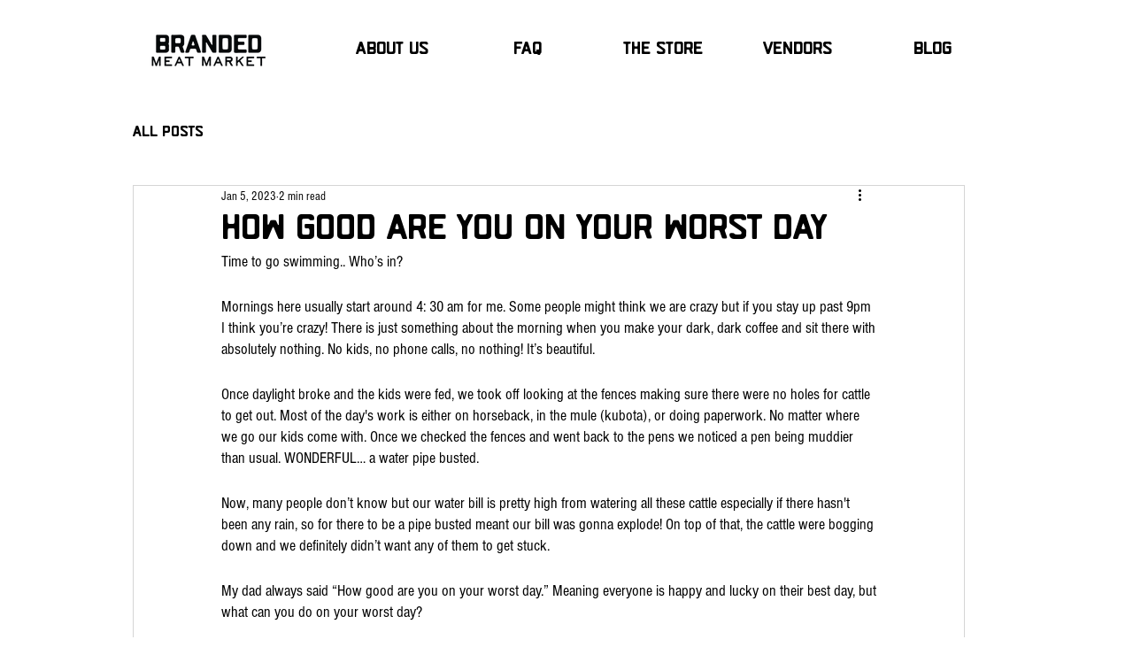

--- FILE ---
content_type: text/javascript
request_url: https://cdn.shopify.com/s/files/1/0033/3538/9233/files/pct_old_new1_3may2023.js?shop=c1907508-179b-45cf-ac89-dcc9d8b39854
body_size: 18106
content:
var FlipClockwepc;if(typeof jQuery=="undefined"){var i=function(o,a){var l=document.createElement("script");l.src=o;var n=document.getElementsByTagName("head")[0],s=!1;l.onload=l.onreadystatechange=function(){s||this.readyState&&this.readyState!=="loaded"&&this.readyState!=="complete"||(s=!0,a(),l.onload=l.onreadystatechange=null,n.removeChild(l))},n.appendChild(l)},getScript=i;i("https://ajax.googleapis.com/ajax/libs/jquery/2.2.4/jquery.min.js",function(){if(typeof jQuery!="undefined"&&(jQuery.noConflict(),!o)){pct_import_libraries();var o=way2enjoy_pct()}})}else{var i_pct=function(){way2enjoy_pct_instance.pct_button_on_click()},e_pct=function(){way2enjoy_pct_instance.pct_close_on_click()},r_pct=function(a){way2enjoy_pct_instance.pct_button_on_click_v1(a)},t_pct=function(a){way2enjoy_pct_instance.pct_close_on_click_v1(a)},pct_button_on_click=i_pct,pct_close_on_click=e_pct,pct_button_on_click_v1=r_pct,pct_close_on_click_v1=t_pct;if(!way2enjoy_pct_instance){pct_import_libraries();var way2enjoy_pct_instance=way2enjoy_pct()}}function pct_import_libraries(){var o,a=function(){};a.extend=function(l,n){"use strict";var s=a.prototype.extend;a._prototyping=!0;var d=new this;s.call(d,l),d.base=function(){},delete a._prototyping;var h=d.constructor,u=d.constructor=function(){if(!a._prototyping){if(this._constructing||this.constructor==u)this._constructing=!0,h.apply(this,arguments),delete this._constructing;else if(arguments[0]!==null)return(arguments[0].extend||s).call(arguments[0],d)}};return u.ancestor=this,u.extend=this.extend,u.forEach=this.forEach,u.implement=this.implement,u.prototype=d,u.toString=this.toString,u.valueOf=function(k){return k=="object"?u:h.valueOf()},s.call(u,n),typeof u.init=="function"&&u.init(),u},a.prototype={extend:function(l,n){if(arguments.length>1){var s=this[l];if(s&&typeof n=="function"&&(!s.valueOf||s.valueOf()!=n.valueOf())&&/\bbase\b/.test(n)){var d=n.valueOf();(n=function(){var E=this.base||a.prototype.base;this.base=s;var V=d.apply(this,arguments);return this.base=E,V}).valueOf=function(E){return E=="object"?n:d},n.toString=a.toString}this[l]=n}else if(l){var h=a.prototype.extend;a._prototyping||typeof this=="function"||(h=this.extend||h);for(var u={toSource:null},k=["constructor","toString","valueOf"],oe=a._prototyping?0:1;F=k[oe++];)l[F]!=u[F]&&h.call(this,F,l[F]);for(var F in l)u[F]||h.call(this,F,l[F])}return this}},a=a.extend({constructor:function(){this.extend(arguments[0])}},{ancestor:Object,version:"1.1",forEach:function(l,n,s){for(var d in l)this.prototype[d]===void 0&&n.call(s,l[d],d,l)},implement:function(){for(var l=0;l<arguments.length;l++)typeof arguments[l]=="function"?arguments[l](this.prototype):this.prototype.extend(arguments[l]);return this},toString:function(){return String(this.valueOf())}}),function(l){"use strict";(FlipClockwepc=function(n,s,d){return s instanceof Object&&!(s instanceof Date)&&(d=s,s=0),new FlipClockwepc.Factory(n,s,d)}).Lang={},FlipClockwepc.Base=a.extend({buildDate:"2014-12-12",version:"0.7.7",constructor:function(n,s){typeof n!="object"&&(n={}),typeof s!="object"&&(s={}),this.setOptions(l.extend(!0,{},n,s))},callback:function(n){if(typeof n=="function"){for(var s=[],d=1;d<=arguments.length;d++)arguments[d]&&s.push(arguments[d]);n.apply(this,s)}},log:function(n){window.console&&console.log&&console.log(n)},getOption:function(n){return!!this[n]&&this[n]},getOptions:function(){return this},setOption:function(n,s){this[n]=s},setOptions:function(n){for(var s in n)n[s]!==void 0&&this.setOption(s,n[s])}})}(jQuery),function(l){"use strict";FlipClockwepc.Face=FlipClockwepc.Base.extend({autoStart:!0,dividers:[],factory:!1,lists:[],constructor:function(n,s){this.dividers=[],this.lists=[],this.base(s),this.factory=n},build:function(){this.autoStart&&this.start()},createDivider:function(n,s,d){typeof s!="boolean"&&s||(d=s,s=n);var h=['<span class="'+this.factory.classes.dot+' top"></span>','<span class="'+this.factory.classes.dot+' bottom"></span>'].join("");d&&(h=""),n=this.factory.localize(n);var u=['<span class="'+this.factory.classes.divider+" "+(s||"").toLowerCase()+'">','<span class="'+this.factory.classes.label+'">'+(n||"")+"</span>",h,"</span>"],k=l(u.join(""));return this.dividers.push(k),k},createList:function(n,s){typeof n=="object"&&(s=n,n=0);var d=new FlipClockwepc.List(this.factory,n,s);return this.lists.push(d),d},reset:function(){this.factory.time=new FlipClockwepc.Time(this.factory,this.factory.original?Math.round(this.factory.original):0,{minimumDigits:this.factory.minimumDigits}),this.flip(this.factory.original,!1)},appendDigitToClock:function(n){n.$_pctel.append(!1)},addDigit:function(n){var s=this.createList(n,{classes:{active:this.factory.classes.active,before:this.factory.classes.before,flip:this.factory.classes.flip}});this.appendDigitToClock(s)},start:function(){},stop:function(){},autoIncrement:function(){this.factory.countdown?this.decrement():this.increment()},increment:function(){this.factory.time.addSecond()},decrement:function(){this.factory.time.getTimeSeconds()==0?this.factory.stop():this.factory.time.subSecond()},flip:function(n,s){var d=this;l.each(n,function(h,u){var k=d.lists[h];k?(s||u==k.digit||k.play(),k.select(u)):d.addDigit(u)})}})}(jQuery),function(l){"use strict";FlipClockwepc.Factory=FlipClockwepc.Base.extend({animationRate:1e3,autoStart:!0,callbacks:{destroy:!1,create:!1,init:!1,interval:!1,start:!1,stop:!1,reset:!1},classes:{active:"flip-clock-active",before:"flip-clock-before",divider:"flip-clock-dividerht",dot:"flip-clock-dotht",label:"flip-clock-label",flip:"flip",play:"play",wrapper:"flip-clock-wrapperht"},clockFace:"HourlyCounter",countdown:!1,defaultClockFace:"HourlyCounter",defaultLanguage:"english",$_pctel:!1,face:!0,lang:!1,language:"english",minimumDigits:0,original:!1,running:!1,time:!1,timer:!1,$_pctwrapper:!1,constructor:function(n,s,d){d||(d={}),this.lists=[],this.running=!1,this.base(d),this.$_pctel=l(n).addClass(this.classes.wrapper),this.$_pctwrapper=this.$_pctel,this.original=s instanceof Date?s:s?Math.round(s):0,this.time=new FlipClockwepc.Time(this,this.original,{minimumDigits:this.minimumDigits,animationRate:this.animationRate}),this.timer=new FlipClockwepc.Timer(this,d),this.loadLanguage(this.language),this.loadClockFace(this.clockFace,d),this.autoStart&&this.start()},loadClockFace:function(n,s){var d,h=!1;return n=n.ucfirst()+"Face",this.face.stop&&(this.stop(),h=!0),this.$_pctel.html(""),this.time.minimumDigits=this.minimumDigits,(d=FlipClockwepc[n]?new FlipClockwepc[n](this,s):new FlipClockwepc[this.defaultClockFace+"Face"](this,s)).build(),this.face=d,h&&this.start(),this.face},loadLanguage:function(n){var s;return s=FlipClockwepc.Lang[n.ucfirst()]?FlipClockwepc.Lang[n.ucfirst()]:FlipClockwepc.Lang[n]?FlipClockwepc.Lang[n]:FlipClockwepc.Lang[this.defaultLanguage],this.lang=s},localize:function(n,s){var d=this.lang;if(!n)return null;var h=n.toLowerCase();return typeof s=="object"&&(d=s),d&&d[h]?d[h]:n},start:function(n){var s=this;s.running||s.countdown&&!(s.countdown&&s.time.time>0)?s.log("Trying to start timer when countdown already at 0"):(s.face.start(s.time),s.timer.start(function(){s.flip(),typeof n=="function"&&n()}))},stop:function(n){for(var s in this.face.stop(),this.timer.stop(n),this.lists)this.lists.hasOwnProperty(s)&&this.lists[s].stop()},reset:function(n){this.timer.reset(n),this.face.reset()},setTime:function(n){this.time.time=n,this.flip(!0)},getTime:function(n){return this.time},setCountdown:function(n){var s=this.running;this.countdown=!!n,s&&(this.stop(),this.start())},flip:function(n){this.face.flip(!1,n)}})}(jQuery),function(l){"use strict";FlipClockwepc.List=FlipClockwepc.Base.extend({digit:0,classes:{active:"flip-clock-active",before:"flip-clock-before",flip:"flip"},factory:!1,$_pctel:!1,$_pctobj:!1,items:[],lastDigit:0,constructor:function(n,s,d){this.factory=n,this.digit=s,this.lastDigit=s,this.$_pctel=this.createList(),this.$_pctobj=this.$_pctel,s>0&&this.select(s),this.factory.$_pctel.append(this.$_pctel)},select:function(n){if(n===void 0?n=this.digit:this.digit=n,this.digit!=this.lastDigit){var s=this.$_pctel.find("."+this.classes.before).removeClass(this.classes.before);this.$_pctel.find("."+this.classes.active).removeClass(this.classes.active).addClass(this.classes.before),this.appendListItem(this.classes.active,this.digit),s.remove(),this.lastDigit=this.digit}},play:function(){this.$_pctel.addClass(this.factory.classes.play)},stop:function(){var n=this;setTimeout(function(){n.$_pctel.removeClass(n.factory.classes.play)},this.factory.timer.interval)},createListItem:function(n,s){return['<li class="'+(n||"")+'">','<a href="#">','<div class="up">','<div class="shadow"></div>','<div class="inn">'+(s||"")+"</div>","</div>",'<div class="down">','<div class="shadow"></div>','<div class="inn">'+(s||"")+"</div>","</div>","</a>","</li>"].join("")},appendListItem:function(n,s){var d=this.createListItem(n,s);this.$_pctel.append(d)},createList:function(){var n=this.getPrevDigit()?this.getPrevDigit():this.digit;return l(['<ul class="'+this.classes.flip+" "+(this.factory.running?this.factory.classes.play:"")+'">',this.createListItem(this.classes.before,n),this.createListItem(this.classes.active,this.digit),"</ul>"].join(""))},getNextDigit:function(){return this.digit==9?0:this.digit+1},getPrevDigit:function(){return this.digit==0?9:this.digit-1}})}(jQuery),function(l){"use strict";String.prototype.ucfirst=function(){return this.substr(0,1).toUpperCase()+this.substr(1)},l.fn.FlipClockwepc=function(n,s){return new FlipClockwepc(l(this),n,s)},l.fn.FlipClockwepc=function(n,s){return l.fn.FlipClockwepc(n,s)}}(jQuery),function(l){"use strict";FlipClockwepc.Time=FlipClockwepc.Base.extend({time:0,factory:!1,minimumDigits:0,constructor:function(n,s,d){typeof d!="object"&&(d={}),d.minimumDigits||(d.minimumDigits=n.minimumDigits),this.base(d),this.factory=n,s&&(this.time=s)},convertDigitsToArray:function(n){var s=[];n=n.toString();for(var d=0;d<n.length;d++)n[d].match(/^\d*$_pct/g)&&s.push(n[d]);return s},digit:function(n){var s=this.toString(),d=s.length;return!!s[d-n]&&s[d-n]},digitize:function(n){var s=[];if(l.each(n,function(h,u){(u=u.toString()).length==1&&(u="0"+u);for(var k=0;k<u.length;k++)s.push(u.charAt(k))}),s.length>this.minimumDigits&&(this.minimumDigits=s.length),this.minimumDigits>s.length)for(var d=s.length;d<this.minimumDigits;d++)s.unshift("0");return s},getDateObject:function(){return this.time instanceof Date?this.time:new Date(new Date().getTime()+1e3*this.getTimeSeconds())},getDayCounter:function(n){var s=[this.getDays(),this.getHours(!0),this.getMinutes(!0)];return n&&s.push(this.getSeconds(!0)),this.digitize(s)},getDays:function(n){var s=this.getTimeSeconds()/60/60/24;return n&&(s%=7),Math.floor(s)},getHourCounter:function(){return this.digitize([this.getHours(),this.getMinutes(!0),this.getSeconds(!0)])},getHourly:function(){return this.getHourCounter()},getHours:function(n){var s=this.getTimeSeconds()/60/60;return n&&(s%=24),Math.floor(s)},getMilitaryTime:function(n,s){s===void 0&&(s=!0),n||(n=this.getDateObject());var d=[n.getHours(),n.getMinutes()];return s===!0&&d.push(n.getSeconds()),this.digitize(d)},getMinutes:function(n){var s=this.getTimeSeconds()/60;return n&&(s%=60),Math.floor(s)},getMinuteCounter:function(){return this.digitize([this.getMinutes(),this.getSeconds(!0)])},getTimeSeconds:function(n){return n||(n=new Date),this.time instanceof Date?this.factory.countdown?Math.max(this.time.getTime()/1e3-n.getTime()/1e3,0):n.getTime()/1e3-this.time.getTime()/1e3:this.time},getTime:function(n,s){s===void 0&&(s=!0),n||(n=this.getDateObject());var d=n.getHours(),h=[d>12?d-12:d===0?12:d,n.getMinutes()];return s===!0&&h.push(n.getSeconds()),this.digitize(h)},getSeconds:function(n){var s=this.getTimeSeconds();return n&&(s==60?s=0:s%=60),Math.ceil(s)},getWeeks:function(n){var s=this.getTimeSeconds()/60/60/24/7;return n&&(s%=52),Math.floor(s)},removeLeadingZeros:function(n,s){var d=0,h=[];return l.each(s,function(u,k){u<n?d+=parseInt(s[u],10):h.push(s[u])}),d===0?h:s},addSeconds:function(n){this.time instanceof Date?this.time.setSeconds(this.time.getSeconds()+n):this.time+=n},addSecond:function(){this.addSeconds(1)},subSeconds:function(n){this.time instanceof Date?this.time.setSeconds(this.time.getSeconds()-n):this.time-=n},subSecond:function(){this.subSeconds(1)},toString:function(){return this.getTimeSeconds().toString()}})}(jQuery),function(l){"use strict";FlipClockwepc.Timer=FlipClockwepc.Base.extend({callbacks:{destroy:!1,create:!1,init:!1,interval:!1,start:!1,stop:!1,reset:!1},count:0,factory:!1,interval:1e3,animationRate:1e3,constructor:function(n,s){this.base(s),this.factory=n,this.callback(this.callbacks.init),this.callback(this.callbacks.create)},getElapsed:function(){return this.count*this.interval},getElapsedTime:function(){return new Date(this.time+this.getElapsed())},reset:function(n){clearInterval(this.timer),this.count=0,this._setInterval(n),this.callback(this.callbacks.reset)},start:function(n){this.factory.running=!0,this._createTimer(n),this.callback(this.callbacks.start)},stop:function(n){this.factory.running=!1,this._clearInterval(n),this.callback(this.callbacks.stop),this.callback(n)},_clearInterval:function(){clearInterval(this.timer)},_createTimer:function(n){this._setInterval(n)},_destroyTimer:function(n){this._clearInterval(),this.timer=!1,this.callback(n),this.callback(this.callbacks.destroy)},_interval:function(n){this.callback(this.callbacks.interval),this.callback(n),this.count++},_setInterval:function(n){var s=this;s._interval(n),s.timer=setInterval(function(){s._interval(n)},this.interval)}})}(jQuery),o=jQuery,FlipClockwepc.TwentyFourHourClockFace=FlipClockwepc.Face.extend({constructor:function(l,n){this.base(l,n)},build:function(l){var n=this,s=this.factory.$_pctel.find("ul");this.factory.time.time||(this.factory.original=new Date,this.factory.time=new FlipClockwepc.Time(this.factory,this.factory.original)),(l=l||this.factory.time.getMilitaryTime(!1,this.showSeconds)).length>s.length&&o.each(l,function(d,h){n.createList(h)}),this.createDivider(),this.createDivider(),o(this.dividers[0]).insertBefore(this.lists[this.lists.length-2].$_pctel),o(this.dividers[1]).insertBefore(this.lists[this.lists.length-4].$_pctel),this.base()},flip:function(l,n){this.autoIncrement(),l=l||this.factory.time.getMilitaryTime(!1,this.showSeconds),this.base(l,n)}}),function(l){FlipClockwepc.CounterFace=FlipClockwepc.Face.extend({shouldAutoIncrement:!1,constructor:function(n,s){typeof s!="object"&&(s={}),n.autoStart=!!s.autoStart,s.autoStart&&(this.shouldAutoIncrement=!0),n.increment=function(){n.countdown=!1,n.setTime(n.getTime().getTimeSeconds()+1)},n.decrement=function(){n.countdown=!0;var d=n.getTime().getTimeSeconds();d>0&&n.setTime(d-1)},n.setValue=function(d){n.setTime(d)},n.setCounter=function(d){n.setTime(d)},this.base(n,s)},build:function(){var n=this,s=this.factory.$_pctel.find("ul"),d=this.factory.getTime().digitize([this.factory.getTime().time]);d.length>s.length&&l.each(d,function(h,u){n.createList(u).select(u)}),l.each(this.lists,function(h,u){u.play()}),this.base()},flip:function(n,s){this.shouldAutoIncrement&&this.autoIncrement(),n||(n=this.factory.getTime().digitize([this.factory.getTime().time])),this.base(n,s)},reset:function(){this.factory.time=new FlipClockwepc.Time(this.factory,this.factory.original?Math.round(this.factory.original):0),this.flip()}})}(jQuery),function(l){FlipClockwepc.DailyCounterFace=FlipClockwepc.Face.extend({showSeconds:!0,constructor:function(n,s){this.base(n,s)},build:function(n){var s=this,d=this.factory.$_pctel.find("ul"),h=0;(n=n||this.factory.time.getDayCounter(this.showSeconds)).length>d.length&&l.each(n,function(u,k){s.createList(k)}),this.showSeconds?l(this.createDivider("Seconds")).insertBefore(this.lists[this.lists.length-2].$_pctel):h=2,l(this.createDivider("Minutes")).insertBefore(this.lists[this.lists.length-4+h].$_pctel),l(this.createDivider("Hours")).insertBefore(this.lists[this.lists.length-6+h].$_pctel),l(this.createDivider("Days",!0)).insertBefore(this.lists[0].$_pctel),this.base()},flip:function(n,s){n||(n=this.factory.time.getDayCounter(this.showSeconds)),this.autoIncrement(),this.base(n,s)}})}(jQuery),function(l){FlipClockwepc.HourlyCounterFace=FlipClockwepc.Face.extend({constructor:function(n,s){this.base(n,s)},build:function(n,s){var d=this,h=this.factory.$_pctel.find("ul");(s=s||this.factory.time.getHourCounter()).length>h.length&&l.each(s,function(u,k){d.createList(k)}),l(this.createDivider("Seconds")).insertBefore(this.lists[this.lists.length-2].$_pctel),l(this.createDivider("Minutes")).insertBefore(this.lists[this.lists.length-4].$_pctel),n||l(this.createDivider("Hours",!0)).insertBefore(this.lists[0].$_pctel),this.base()},flip:function(n,s){n||(n=this.factory.time.getHourCounter()),this.autoIncrement(),this.base(n,s)},appendDigitToClock:function(n){this.base(n),this.dividers[0].insertAfter(this.dividers[0].next())}})}(jQuery),jQuery,FlipClockwepc.MinuteCounterFace=FlipClockwepc.HourlyCounterFace.extend({clearExcessDigits:!1,constructor:function(l,n){this.base(l,n)},build:function(){this.base(!0,this.factory.time.getMinuteCounter())},flip:function(l,n){l||(l=this.factory.time.getMinuteCounter()),this.base(l,n)}}),function(l){FlipClockwepc.TwelveHourClockFace=FlipClockwepc.TwentyFourHourClockFace.extend({meridium:!1,meridiumText:"AM",build:function(){var n=this.factory.time.getTime(!1,this.showSeconds);this.base(n),this.meridiumText=this.getMeridium(),this.meridium=l(['<ul class="flip-clock-meridiumht">',"<li>",'<a href="#">'+this.meridiumText+"</a>","</li>","</ul>"].join("")),this.meridium.insertAfter(this.lists[this.lists.length-1].$_pctel)},flip:function(n,s){this.meridiumText!=this.getMeridium()&&(this.meridiumText=this.getMeridium(),this.meridium.find("a").html(this.meridiumText)),this.base(this.factory.time.getTime(!1,this.showSeconds),s)},getMeridium:function(){return new Date().getHours()>=12?"PM":"AM"},isPM:function(){return this.getMeridium()=="PM"},isAM:function(){return this.getMeridium()=="AM"}})}(jQuery),jQuery,FlipClockwepc.Lang.Arabic={years:"\u0633\u0646\u0648\u0627\u062A",months:"\u0634\u0647\u0648\u0631",days:"\u0623\u064A\u0627\u0645",hours:"\u0633\u0627\u0639\u0627\u062A",minutes:"\u062F\u0642\u0627\u0626\u0642",seconds:"\u062B\u0648\u0627\u0646\u064A"},FlipClockwepc.Lang.ar=FlipClockwepc.Lang.Arabic,FlipClockwepc.Lang["ar-ar"]=FlipClockwepc.Lang.Arabic,FlipClockwepc.Lang.arabic=FlipClockwepc.Lang.Arabic,jQuery,FlipClockwepc.Lang.Danish={years:"\xC5r",months:"M\xE5neder",days:"Dage",hours:"Timer",minutes:"Minutter",seconds:"Sekunder"},FlipClockwepc.Lang.da=FlipClockwepc.Lang.Danish,FlipClockwepc.Lang["da-dk"]=FlipClockwepc.Lang.Danish,FlipClockwepc.Lang.danish=FlipClockwepc.Lang.Danish,jQuery,FlipClockwepc.Lang.German={years:"Jahre",months:"Monate",days:"Tage",hours:"Stunden",minutes:"Minuten",seconds:"Sekunden"},FlipClockwepc.Lang.de=FlipClockwepc.Lang.German,FlipClockwepc.Lang["de-de"]=FlipClockwepc.Lang.German,FlipClockwepc.Lang.german=FlipClockwepc.Lang.German,jQuery,FlipClockwepc.Lang.English={years:"Years",months:"Months",days:"Days",hours:"Hours",minutes:"Minutes",seconds:"Seconds"},FlipClockwepc.Lang.en=FlipClockwepc.Lang.English,FlipClockwepc.Lang["en-us"]=FlipClockwepc.Lang.English,FlipClockwepc.Lang.english=FlipClockwepc.Lang.English,jQuery,FlipClockwepc.Lang.Spanish={years:"A&#241;os",months:"Meses",days:"D&#205;as",hours:"Horas",minutes:"Minutos",seconds:"Segundos"},FlipClockwepc.Lang.es=FlipClockwepc.Lang.Spanish,FlipClockwepc.Lang["es-es"]=FlipClockwepc.Lang.Spanish,FlipClockwepc.Lang.spanish=FlipClockwepc.Lang.Spanish,jQuery,FlipClockwepc.Lang.Finnish={years:"Vuotta",months:"Kuukautta",days:"P\xE4iv\xE4\xE4",hours:"Tuntia",minutes:"Minuuttia",seconds:"Sekuntia"},FlipClockwepc.Lang.fi=FlipClockwepc.Lang.Finnish,FlipClockwepc.Lang["fi-fi"]=FlipClockwepc.Lang.Finnish,FlipClockwepc.Lang.finnish=FlipClockwepc.Lang.Finnish,jQuery,FlipClockwepc.Lang.French={years:"Ans",months:"Mois",days:"Jours",hours:"Heures",minutes:"Minutes",seconds:"Secondes"},FlipClockwepc.Lang.fr=FlipClockwepc.Lang.French,FlipClockwepc.Lang["fr-ca"]=FlipClockwepc.Lang.French,FlipClockwepc.Lang.french=FlipClockwepc.Lang.French,jQuery,FlipClockwepc.Lang.Italian={years:"Anni",months:"Mesi",days:"Giorni",hours:"Ore",minutes:"Minuti",seconds:"Secondi"},FlipClockwepc.Lang.it=FlipClockwepc.Lang.Italian,FlipClockwepc.Lang["it-it"]=FlipClockwepc.Lang.Italian,FlipClockwepc.Lang.italian=FlipClockwepc.Lang.Italian,jQuery,FlipClockwepc.Lang.Latvian={years:"Gadi",months:"M\u0113ne\u0161i",days:"Dienas",hours:"Stundas",minutes:"Min\u016Btes",seconds:"Sekundes"},FlipClockwepc.Lang.lv=FlipClockwepc.Lang.Latvian,FlipClockwepc.Lang["lv-lv"]=FlipClockwepc.Lang.Latvian,FlipClockwepc.Lang.latvian=FlipClockwepc.Lang.Latvian,jQuery,FlipClockwepc.Lang.Dutch={years:"Jaren",months:"Maanden",days:"Dagen",hours:"Uren",minutes:"Minuten",seconds:"Seconden"},FlipClockwepc.Lang.nl=FlipClockwepc.Lang.Dutch,FlipClockwepc.Lang["nl-be"]=FlipClockwepc.Lang.Dutch,FlipClockwepc.Lang.dutch=FlipClockwepc.Lang.Dutch,jQuery,FlipClockwepc.Lang.Norwegian={years:"\xC5r",months:"M\xE5neder",days:"Dager",hours:"Timer",minutes:"Minutter",seconds:"Sekunder"},FlipClockwepc.Lang.no=FlipClockwepc.Lang.Norwegian,FlipClockwepc.Lang.nb=FlipClockwepc.Lang.Norwegian,FlipClockwepc.Lang["no-nb"]=FlipClockwepc.Lang.Norwegian,FlipClockwepc.Lang.norwegian=FlipClockwepc.Lang.Norwegian,jQuery,FlipClockwepc.Lang.Portuguese={years:"Anos",months:"Meses",days:"Dias",hours:"Horas",minutes:"Minutos",seconds:"Segundos"},FlipClockwepc.Lang.pt=FlipClockwepc.Lang.Portuguese,FlipClockwepc.Lang["pt-br"]=FlipClockwepc.Lang.Portuguese,FlipClockwepc.Lang.portuguese=FlipClockwepc.Lang.Portuguese,jQuery,FlipClockwepc.Lang.Russian={years:"\u043B\u0435\u0442",months:"\u043C\u0435\u0441\u044F\u0446\u0435\u0432",days:"\u0434\u043D\u0435\u0439",hours:"\u0447\u0430\u0441\u043E\u0432",minutes:"\u043C\u0438\u043D\u0443\u0442",seconds:"\u0441\u0435\u043A\u0443\u043D\u0434"},FlipClockwepc.Lang.ru=FlipClockwepc.Lang.Russian,FlipClockwepc.Lang["ru-ru"]=FlipClockwepc.Lang.Russian,FlipClockwepc.Lang.russian=FlipClockwepc.Lang.Russian,jQuery,FlipClockwepc.Lang.Swedish={years:"\xC5r",months:"M\xE5nader",days:"Dagar",hours:"Timmar",minutes:"Minuter",seconds:"Sekunder"},FlipClockwepc.Lang.sv=FlipClockwepc.Lang.Swedish,FlipClockwepc.Lang["sv-se"]=FlipClockwepc.Lang.Swedish,FlipClockwepc.Lang.swedish=FlipClockwepc.Lang.Swedish,jQuery,FlipClockwepc.Lang.Chinese={years:"\u5E74",months:"\u6708",days:"\u65E5",hours:"\u65F6",minutes:"\u5206",seconds:"\u79D2"},FlipClockwepc.Lang.zh=FlipClockwepc.Lang.Chinese,FlipClockwepc.Lang["zh-cn"]=FlipClockwepc.Lang.Chinese,FlipClockwepc.Lang.chinese=FlipClockwepc.Lang.Chinese}function way2enjoy_pct(){var o,a,l,n,s,d,h,u="https://way2enjoy.com/shopify/1/countdowntimerpro/",k="https://way2enjoy.com/shopify/1/countdowntimerpro/",oe=' .flip-clock-wrapperht * {-webkit-box-sizing: border-box;-moz-box-sizing: border-box;-ms-box-sizing: border-box;-o-box-sizing: border-box;box-sizing: border-box;-webkit-backface-visibility: hidden;-moz-backface-visibility: hidden;-ms-backface-visibility: hidden;-o-backface-visibility: hidden;backface-visibility: hidden;}.flip-clock-wrapperht a {cursor: pointer;text-decoration: none;color: #ccc;}.flip-clock-wrapperht a:hover {color: #fff;}.flip-clock-wrapperht ul {list-style: none;}.flip-clock-wrapperht.clearfix:before, .flip-clock-wrapperht.clearfix:after {content: " ";display: table;}.flip-clock-wrapperht.clearfix:after {clear: both;}.flip-clock-wrapperht.clearfix {*zoom: 1;}.flip-clock-wrapperht {font: normal 11px "Helvetica Neue", Helvetica, sans-serif;-webkit-user-select: none;}.flip-clock-meridiumht {background: none !important;box-shadow: 0 0 0 !important;font-size: 36px !important;}.flip-clock-meridiumht a {color: #313333;}.flip-clock-wrapperht {text-align: center;position: relative;width: 100%;margin: 1em;}.flip-clock-wrapperht:before, .flip-clock-wrapperht:after {content: " ";display: table;}.flip-clock-wrapperht:after {clear: both;}.flip-clock-wrapperht ul {position: relative;float: left;margin: 1.25px;width: 15px;height: 22.5px;font-size: 20px;font-weight: bold;line-height: 21.75px;border-radius: 6px;background: #000;border: none !important;}.flip-clock-wrapperht ul li {z-index: 1;position: absolute;left: 0;top: 0;width: 100%;height: 100%;line-height: 21.75px;text-decoration: none !important;list-style-type: none !important;padding: 0 !important;margin: 0 !important;border: none !important;}.flip-clock-wrapperht ul li:first-child {z-index: 2;}.flip-clock-wrapperht ul li a {display: block;height: 100%;-webkit-perspective: 200px;-moz-perspective: 200px;perspective: 200px;margin: 0 !important;overflow: visible !important;cursor: default !important;font-weight: bold !important;}.flip-clock-wrapperht ul li a div {z-index: 1;position: absolute;left: 0;width: 100%;height: 50%;font-size: 20px;overflow: hidden;outline: 1px solid transparent;}.flip-clock-wrapperht ul li a div .shadow {position: absolute;width: 100%;height: 100%;z-index: 2;}.flip-clock-wrapperht ul li a div.up {-webkit-transform-origin: 50% 100%;-moz-transform-origin: 50% 100%;-ms-transform-origin: 50% 100%;-o-transform-origin: 50% 100%;transform-origin: 50% 100%;top: 0;border: none;padding: 0;line-height: inherit;float: none;display: block !important;min-height: inherit;}.flip-clock-wrapperht ul li a div.up:after {content: "";position: absolute;top: 44px;left: 0;z-index: 5;width: 100%;height: 3px;background-color: #000;background-color: rgba(0, 0, 0, 0.4);}.flip-clock-wrapperht ul li a div.down {-webkit-transform-origin: 50% 0;-moz-transform-origin: 50% 0;-ms-transform-origin: 50% 0;-o-transform-origin: 50% 0;transform-origin: 50% 0;bottom: 0;border-bottom-left-radius: 6px;border-bottom-rigwe-radius: 6px;border: none;padding: 0;margin:0;line-height: inherit;float: none;display: block !important;min-height: inherit;top: auto;}.flip-clock-wrapperht ul li a div div.inn {position: absolute;left: 0;z-index: 1;width: 100%;height: 200%;color: #ccc;text-shadow: 0 1px 2px rgba(0,0,0,0.4);text-align: center;background-color: #333;border-radius: 6px;font-size: 17.5px;}.flip-clock-wrapperht ul li a div.up div.inn {top: 0;}.flip-clock-wrapperht ul li a div.down div.inn {bottom: 0;}.flip-clock-wrapperht ul.play {left: initial;}.flip-clock-wrapperht ul.play li.flip-clock-before {z-index: 3;}.flip-clock-wrapperht .flip {box-shadow: 0 2px 5px rgba(0, 0, 0, 0.5);clear: none;}.flip-clock-wrapperht ul.play li.flip-clock-active {-webkit-animation: asd 0.5s 0.5s linear both;-moz-animation: asd 0.5s 0.5s linear both;animation: asd 0.5s 0.5s linear both;z-index: 5;}.flip-clock-dividerht {float: left;display: inline-block;position: relative;width: 5px;height: 25px;}.flip-clock-dividerht:first-child {width: 0;}.flip-clock-dotht {display: block;background: #323434;width: 2.5px;height: 2.5px;position: absolute;border-radius: 50%;box-shadow: 0 0 5px rgba(0, 0, 0, 0.5);left: 5px;}.flip-clock-dividerht .flip-clock-label {position: absolute;top: -1.5em;right: -86px;color: black;text-shadow: none;}.flip-clock-dividerht.minutes .flip-clock-label {right: -88px;}.flip-clock-dividerht.seconds .flip-clock-label {right: -91px;}.flip-clock-dotht.top {top: 30px;}.flip-clock-dotht.bottom {bottom: 30px;}@-webkit-keyframes asd {0% {z-index: 2;}20% {z-index: 4;}100% {z-index: 4;}}@-moz-keyframes asd {0% {z-index: 2;}20% {z-index: 4;}100% {z-index: 4;}}@-o-keyframes asd {0% {z-index: 2;}20% {z-index: 4;}100% {z-index: 4;}}@keyframes asd {0% {z-index: 2;}20% {z-index: 4;}100% {z-index: 4;}}.flip-clock-wrapperht ul.play li.flip-clock-active .down {z-index: 2;-webkit-animation: turn 0.45s 0.55s linear both;-moz-animation: turn 0.45s 0.55s linear both;animation: turn 0.45s 0.55s linear both;}@-webkit-keyframes turn {0% {-webkit-transform: rotateX(90deg);}100% {-webkit-transform: rotateX(0deg);}}@-moz-keyframes turn {0% {-moz-transform: rotateX(90deg);}100% {-moz-transform: rotateX(0deg);}}@-o-keyframes turn {0% {-o-transform: rotateX(90deg);}100% {-o-transform: rotateX(0deg);}}@keyframes turn {0% {transform: rotateX(90deg);}100% {transform: rotateX(0deg);}}.flip-clock-wrapperht ul.play li.flip-clock-before .up {z-index: 2;-webkit-animation: turn2 0.55s linear both;-moz-animation: turn2 0.55s linear both;animation: turn2 0.55s linear both;}@-webkit-keyframes turn2 {0% {-webkit-transform: rotateX(0deg);}100% {-webkit-transform: rotateX(-90deg);}}@-moz-keyframes turn2 {0% {-moz-transform: rotateX(0deg);}100% {-moz-transform: rotateX(-90deg);}}@-o-keyframes turn2 {0% {-o-transform: rotateX(0deg);}100% {-o-transform: rotateX(-90deg);}}@keyframes turn2 {0% {transform: rotateX(0deg);}100% {transform: rotateX(-90deg);}}.flip-clock-wrapperht ul li.flip-clock-active {z-index: 3;}.flip-clock-wrapperht ul.play li.flip-clock-before .up .shadow {background: -moz-linear-gradient(top, rgba(0, 0, 0, 0.1) 0%, black 100%);background: -webkit-gradient(linear, left top, left bottom, color-stop(0%, rgba(0, 0, 0, 0.1)), color-stop(100%, black));background: linear, top, rgba(0, 0, 0, 0.1) 0%, black 100%;background: -o-linear-gradient(top, rgba(0, 0, 0, 0.1) 0%, black 100%);background: -ms-linear-gradient(top, rgba(0, 0, 0, 0.1) 0%, black 100%);background: linear, to bottom, rgba(0, 0, 0, 0.1) 0%, black 100%;-webkit-animation: show 0.5s linear both;-moz-animation: show 0.5s linear both;animation: show 0.5s linear both;-webkit-transform: translateZ(0);-webkit-perspective: 1000;-webkit-backface-visibility: hidden;}.flip-clock-wrapperht ul.play li.flip-clock-active .up .shadow {background: -moz-linear-gradient(top, rgba(0, 0, 0, 0.1) 0%, black 100%);background: -webkit-gradient(linear, left top, left bottom, color-stop(0%, rgba(0, 0, 0, 0.1)), color-stop(100%, black));background: linear, top, rgba(0, 0, 0, 0.1) 0%, black 100%;background: -o-linear-gradient(top, rgba(0, 0, 0, 0.1) 0%, black 100%);background: -ms-linear-gradient(top, rgba(0, 0, 0, 0.1) 0%, black 100%);background: linear, to bottom, rgba(0, 0, 0, 0.1) 0%, black 100%;-webkit-animation: hide 0.5s 0.3s linear both;-moz-animation: hide 0.5s 0.3s linear both;animation: hide 0.5s 0.3s linear both;-webkit-transform: translateZ(0);-webkit-perspective: 1000;-webkit-backface-visibility: hidden;}.flip-clock-wrapperht ul.play li.flip-clock-before .down .shadow {background: -moz-linear-gradient(top, black 0%, rgba(0, 0, 0, 0.1) 100%);background: -webkit-gradient(linear, left top, left bottom, color-stop(0%, black), color-stop(100%, rgba(0, 0, 0, 0.1)));background: linear, top, black 0%, rgba(0, 0, 0, 0.1) 100%;background: -o-linear-gradient(top, black 0%, rgba(0, 0, 0, 0.1) 100%);background: -ms-linear-gradient(top, black 0%, rgba(0, 0, 0, 0.1) 100%);background: linear, to bottom, black 0%, rgba(0, 0, 0, 0.1) 100%;-webkit-animation: show 0.5s linear both;-moz-animation: show 0.5s linear both;animation: show 0.5s linear both;-webkit-transform: translateZ(0);-webkit-perspective: 1000;-webkit-backface-visibility: hidden;}.flip-clock-wrapperht ul.play li.flip-clock-active .down .shadow {background: -moz-linear-gradient(top, black 0%, rgba(0, 0, 0, 0.1) 100%);background: -webkit-gradient(linear, left top, left bottom, color-stop(0%, black), color-stop(100%, rgba(0, 0, 0, 0.1)));background: linear, top, black 0%, rgba(0, 0, 0, 0.1) 100%;background: -o-linear-gradient(top, black 0%, rgba(0, 0, 0, 0.1) 100%);background: -ms-linear-gradient(top, black 0%, rgba(0, 0, 0, 0.1) 100%);background: linear, to bottom, black 0%, rgba(0, 0, 0, 0.1) 100%;-webkit-animation: hide 0.5s 0.3s linear both;-moz-animation: hide 0.5s 0.3s linear both;animation: hide 0.5s 0.2s linear both;-webkit-transform: translateZ(0);-webkit-perspective: 1000;-webkit-backface-visibility: hidden;}@-webkit-keyframes show {0% {opacity: 0;}100% {opacity: 1;}}@-moz-keyframes show {0% {opacity: 0;}100% {opacity: 1;}}@-o-keyframes show {0% {opacity: 0;}100% {opacity: 1;}}@keyframes show {0% {opacity: 0;}100% {opacity: 1;}}@-webkit-keyframes hide {0% {opacity: 1;}100% {opacity: 0;}}@-moz-keyframes hide {0% {opacity: 1;}100% {opacity: 0;}}@-o-keyframes hide {0% {opacity: 1;}100% {opacity: 0;}}@keyframes hide {0% {opacity: 1;}100% {opacity: 0;}} .normaltimerr1 {display: inline-flex;justify-content: center;align-items: center;flex-wrap: wrap;vertical-align: middle;color:var(--pushdaddy-pct-background-tc);font-size:var(--pushdaddy-pct-font_timer_size);font-family:var(--pushdaddy-pct-font_timer);}.holdtimme1 {margin: 5px;text-align: center;display: inline-block;}.holdtimme1s {margin: 5px;text-align: left;display: inline-block;width:90px}.dholder1 {display: inline-block;font-size:var(--pushdaddy-ftimer_ls);font-weight: normal;margin-top: 5px;margin-left:2px;} .normaltimerr{justify-content:center;align-items:flex-end;vertical-align: middle;color:var(--pushdaddy-pct-background-tc);font-size:var(--pushdaddy-pct-font_timer_size);font-family:var(--pushdaddy-pct-font_timer);}.holdtimme{margin:5px;text-align:center;display:inline-block}.dholder{display:block;font-size:var(--pushdaddy-ftimer_ls);font-weight:400;margin-top:-15px}',F=".we-animated{-webkit-animation-duration:4s;animation-duration:4s;-webkit-animation-fill-mode:both;animation-fill-mode:both;-webkit-animation-delay:1s;animation-delay:1s}.we-animated.we-infinite{-webkit-animation-iteration-count:infinite;animation-iteration-count:infinite}@-webkit-keyframes we-emitting{13%{box-shadow:0 0 5px 5px rgba(0,0,0,.8)}100%,25%{box-shadow:0 0 0 0 rgba(0,0,0,.8)}}@keyframes we-emitting{13%{box-shadow:0 0 5px 5px rgba(0,0,0,.8)}100%,25%{box-shadow:0 0 0 0 rgba(0,0,0,.8)}}.we-emitting{-webkit-animation-name:we-emitting;animation-name:we-emitting;-webkit-transform-origin:center bottom;transform-origin:center bottom}@-webkit-keyframes we-bounce{13%,20%,25%,5%,from,to{-webkit-animation-timing-function:cubic-bezier(.215,.61,.355,1);animation-timing-function:cubic-bezier(.215,.61,.355,1);-webkit-transform:translate3d(0,0,0);transform:translate3d(0,0,0)}10%,12%{-webkit-animation-timing-function:cubic-bezier(.755,.05,.855,.06);animation-timing-function:cubic-bezier(.755,.05,.855,.06);-webkit-transform:translate3d(0,-30px,0);transform:translate3d(0,-30px,0)}17%{-webkit-animation-timing-function:cubic-bezier(.755,.05,.855,.06);animation-timing-function:cubic-bezier(.755,.05,.855,.06);-webkit-transform:translate3d(0,-15px,0);transform:translate3d(0,-15px,0)}23%{-webkit-transform:translate3d(0,-4px,0);transform:translate3d(0,-4px,0)}}@keyframes we-bounce{13%,20%,25%,5%,from,to{-webkit-animation-timing-function:cubic-bezier(.215,.61,.355,1);animation-timing-function:cubic-bezier(.215,.61,.355,1);-webkit-transform:translate3d(0,0,0);transform:translate3d(0,0,0)}10%,12%{-webkit-animation-timing-function:cubic-bezier(.755,.05,.855,.06);animation-timing-function:cubic-bezier(.755,.05,.855,.06);-webkit-transform:translate3d(0,-30px,0);transform:translate3d(0,-30px,0)}17%{-webkit-animation-timing-function:cubic-bezier(.755,.05,.855,.06);animation-timing-function:cubic-bezier(.755,.05,.855,.06);-webkit-transform:translate3d(0,-15px,0);transform:translate3d(0,-15px,0)}23%{-webkit-transform:translate3d(0,-4px,0);transform:translate3d(0,-4px,0)}}.we-bounce{-webkit-animation-name:we-bounce;animation-name:we-bounce;-webkit-transform-origin:center bottom;transform-origin:center bottom}@-webkit-keyframes we-flash{12%,6%,from,to{opacity:1}3%,9%{opacity:0}}@keyframes we-flash{12%,6%,from,to{opacity:1}3%,9%{opacity:0}}.we-flash{-webkit-animation-name:we-flash;animation-name:we-flash}@-webkit-keyframes we-rubberBand{25%,from,to{-webkit-transform:scale3d(1,1,1);transform:scale3d(1,1,1)}7%{-webkit-transform:scale3d(1.25,.75,1);transform:scale3d(1.25,.75,1)}10%{-webkit-transform:scale3d(.75,1.25,1);transform:scale3d(.75,1.25,1)}12%{-webkit-transform:scale3d(1.15,.85,1);transform:scale3d(1.15,.85,1)}16%{-webkit-transform:scale3d(.95,1.05,1);transform:scale3d(.95,1.05,1)}18%{-webkit-transform:scale3d(1.05,.95,1);transform:scale3d(1.05,.95,1)}}@keyframes we-rubberBand{25%,from,to{-webkit-transform:scale3d(1,1,1);transform:scale3d(1,1,1)}7%{-webkit-transform:scale3d(1.25,.75,1);transform:scale3d(1.25,.75,1)}10%{-webkit-transform:scale3d(.75,1.25,1);transform:scale3d(.75,1.25,1)}12%{-webkit-transform:scale3d(1.15,.85,1);transform:scale3d(1.15,.85,1)}16%{-webkit-transform:scale3d(.95,1.05,1);transform:scale3d(.95,1.05,1)}18%{-webkit-transform:scale3d(1.05,.95,1);transform:scale3d(1.05,.95,1)}}.we-rubberBand{-webkit-animation-name:we-rubberBand;animation-name:we-rubberBand}@-webkit-keyframes we-swing{5%{-webkit-transform:rotate3d(0,0,1,15deg);transform:rotate3d(0,0,1,15deg)}10%{-webkit-transform:rotate3d(0,0,1,-10deg);transform:rotate3d(0,0,1,-10deg)}15%{-webkit-transform:rotate3d(0,0,1,5deg);transform:rotate3d(0,0,1,5deg)}20%{-webkit-transform:rotate3d(0,0,1,-5deg);transform:rotate3d(0,0,1,-5deg)}25%,to{-webkit-transform:rotate3d(0,0,1,0deg);transform:rotate3d(0,0,1,0deg)}}@keyframes we-swing{5%{-webkit-transform:rotate3d(0,0,1,15deg);transform:rotate3d(0,0,1,15deg)}10%{-webkit-transform:rotate3d(0,0,1,-10deg);transform:rotate3d(0,0,1,-10deg)}15%{-webkit-transform:rotate3d(0,0,1,5deg);transform:rotate3d(0,0,1,5deg)}20%{-webkit-transform:rotate3d(0,0,1,-5deg);transform:rotate3d(0,0,1,-5deg)}25%,to{-webkit-transform:rotate3d(0,0,1,0deg);transform:rotate3d(0,0,1,0deg)}}.we-swing{-webkit-transform-origin:top center;transform-origin:top center;-webkit-animation-name:we-swing;animation-name:we-swing}@-webkit-keyframes we-tada{25%,from,to{-webkit-transform:scale3d(1,1,1);transform:scale3d(1,1,1)}2%,5%{-webkit-transform:scale3d(.9,.9,.9) rotate3d(0,0,1,-3deg);transform:scale3d(.9,.9,.9) rotate3d(0,0,1,-3deg)}12%,17%,22%,7%{-webkit-transform:scale3d(1.1,1.1,1.1) rotate3d(0,0,1,3deg);transform:scale3d(1.1,1.1,1.1) rotate3d(0,0,1,3deg)}10%,15%,20%{-webkit-transform:scale3d(1.1,1.1,1.1) rotate3d(0,0,1,-3deg);transform:scale3d(1.1,1.1,1.1) rotate3d(0,0,1,-3deg)}}@keyframes we-tada{25%,from,to{-webkit-transform:scale3d(1,1,1);transform:scale3d(1,1,1)}2%,5%{-webkit-transform:scale3d(.9,.9,.9) rotate3d(0,0,1,-3deg);transform:scale3d(.9,.9,.9) rotate3d(0,0,1,-3deg)}12%,17%,22%,7%{-webkit-transform:scale3d(1.1,1.1,1.1) rotate3d(0,0,1,3deg);transform:scale3d(1.1,1.1,1.1) rotate3d(0,0,1,3deg)}10%,15%,20%{-webkit-transform:scale3d(1.1,1.1,1.1) rotate3d(0,0,1,-3deg);transform:scale3d(1.1,1.1,1.1) rotate3d(0,0,1,-3deg)}}.we-tada{-webkit-animation-name:we-tada;animation-name:we-tada}@-webkit-keyframes we-wobble{25%,from,to{-webkit-transform:translate3d(0,0,0);transform:translate3d(0,0,0)}3%{-webkit-transform:translate3d(-25%,0,0) rotate3d(0,0,1,-5deg);transform:translate3d(-25%,0,0) rotate3d(0,0,1,-5deg)}7%{-webkit-transform:translate3d(20%,0,0) rotate3d(0,0,1,3deg);transform:translate3d(20%,0,0) rotate3d(0,0,1,3deg)}11%{-webkit-transform:translate3d(-15%,0,0) rotate3d(0,0,1,-3deg);transform:translate3d(-15%,0,0) rotate3d(0,0,1,-3deg)}15%{-webkit-transform:translate3d(10%,0,0) rotate3d(0,0,1,2deg);transform:translate3d(10%,0,0) rotate3d(0,0,1,2deg)}18%{-webkit-transform:translate3d(-5%,0,0) rotate3d(0,0,1,-1deg);transform:translate3d(-5%,0,0) rotate3d(0,0,1,-1deg)}}@keyframes we-wobble{25%,from,to{-webkit-transform:translate3d(0,0,0);transform:translate3d(0,0,0)}3%{-webkit-transform:translate3d(-25%,0,0) rotate3d(0,0,1,-5deg);transform:translate3d(-25%,0,0) rotate3d(0,0,1,-5deg)}7%{-webkit-transform:translate3d(20%,0,0) rotate3d(0,0,1,3deg);transform:translate3d(20%,0,0) rotate3d(0,0,1,3deg)}11%{-webkit-transform:translate3d(-15%,0,0) rotate3d(0,0,1,-3deg);transform:translate3d(-15%,0,0) rotate3d(0,0,1,-3deg)}15%{-webkit-transform:translate3d(10%,0,0) rotate3d(0,0,1,2deg);transform:translate3d(10%,0,0) rotate3d(0,0,1,2deg)}18%{-webkit-transform:translate3d(-5%,0,0) rotate3d(0,0,1,-1deg);transform:translate3d(-5%,0,0) rotate3d(0,0,1,-1deg)}}.we-wobble{-webkit-animation-name:we-wobble;animation-name:we-wobble}@-webkit-keyframes we-jello{5.6%,50%,from,to{-webkit-transform:translate3d(0,0,0);transform:translate3d(0,0,0)}11.1%{-webkit-transform:skewX(-12.5deg) skewY(-12.5deg);transform:skewX(-12.5deg) skewY(-12.5deg)}16.6%{-webkit-transform:skewX(6.25deg) skewY(6.25deg);transform:skewX(6.25deg) skewY(6.25deg)}22.2%{-webkit-transform:skewX(-3.125deg) skewY(-3.125deg);transform:skewX(-3.125deg) skewY(-3.125deg)}27.7%{-webkit-transform:skewX(1.5625deg) skewY(1.5625deg);transform:skewX(1.5625deg) skewY(1.5625deg)}33.3%{-webkit-transform:skewX(-.78125deg) skewY(-.78125deg);transform:skewX(-.78125deg) skewY(-.78125deg)}38.8%{-webkit-transform:skewX(.390625deg) skewY(.390625deg);transform:skewX(.390625deg) skewY(.390625deg)}44.4%{-webkit-transform:skewX(-.1953125deg) skewY(-.1953125deg);transform:skewX(-.1953125deg) skewY(-.1953125deg)}}@keyframes we-jello{5.6%,50%,from,to{-webkit-transform:translate3d(0,0,0);transform:translate3d(0,0,0)}11.1%{-webkit-transform:skewX(-12.5deg) skewY(-12.5deg);transform:skewX(-12.5deg) skewY(-12.5deg)}16.6%{-webkit-transform:skewX(6.25deg) skewY(6.25deg);transform:skewX(6.25deg) skewY(6.25deg)}22.2%{-webkit-transform:skewX(-3.125deg) skewY(-3.125deg);transform:skewX(-3.125deg) skewY(-3.125deg)}27.7%{-webkit-transform:skewX(1.5625deg) skewY(1.5625deg);transform:skewX(1.5625deg) skewY(1.5625deg)}33.3%{-webkit-transform:skewX(-.78125deg) skewY(-.78125deg);transform:skewX(-.78125deg) skewY(-.78125deg)}38.8%{-webkit-transform:skewX(.390625deg) skewY(.390625deg);transform:skewX(.390625deg) skewY(.390625deg)}44.4%{-webkit-transform:skewX(-.1953125deg) skewY(-.1953125deg);transform:skewX(-.1953125deg) skewY(-.1953125deg)}}.we-jello{-webkit-animation-name:we-jello;animation-name:we-jello;-webkit-transform-origin:center;transform-origin:center}@-webkit-keyframes we-flip{from{-webkit-transform:perspective(400px) rotate3d(0,1,0,-360deg);transform:perspective(400px) rotate3d(0,1,0,-360deg);-webkit-animation-timing-function:ease-out;animation-timing-function:ease-out}5%{-webkit-transform:perspective(400px) translate3d(0,0,150px) rotate3d(0,1,0,-190deg);transform:perspective(400px) translate3d(0,0,150px) rotate3d(0,1,0,-190deg);-webkit-animation-timing-function:ease-out;animation-timing-function:ease-out}6%{-webkit-transform:perspective(400px) translate3d(0,0,150px) rotate3d(0,1,0,-170deg);transform:perspective(400px) translate3d(0,0,150px) rotate3d(0,1,0,-170deg);-webkit-animation-timing-function:ease-in;animation-timing-function:ease-in}10%{-webkit-transform:perspective(400px) scale3d(.95,.95,.95);transform:perspective(400px) scale3d(.95,.95,.95);-webkit-animation-timing-function:ease-in;animation-timing-function:ease-in}12%,to{-webkit-transform:perspective(400px);transform:perspective(400px);-webkit-animation-timing-function:ease-in;animation-timing-function:ease-in}}@keyframes we-flip{from{-webkit-transform:perspective(400px) rotate3d(0,1,0,-360deg);transform:perspective(400px) rotate3d(0,1,0,-360deg);-webkit-animation-timing-function:ease-out;animation-timing-function:ease-out}5%{-webkit-transform:perspective(400px) translate3d(0,0,150px) rotate3d(0,1,0,-190deg);transform:perspective(400px) translate3d(0,0,150px) rotate3d(0,1,0,-190deg);-webkit-animation-timing-function:ease-out;animation-timing-function:ease-out}6%{-webkit-transform:perspective(400px) translate3d(0,0,150px) rotate3d(0,1,0,-170deg);transform:perspective(400px) translate3d(0,0,150px) rotate3d(0,1,0,-170deg);-webkit-animation-timing-function:ease-in;animation-timing-function:ease-in}10%{-webkit-transform:perspective(400px) scale3d(.95,.95,.95);transform:perspective(400px) scale3d(.95,.95,.95);-webkit-animation-timing-function:ease-in;animation-timing-function:ease-in}12%,to{-webkit-transform:perspective(400px);transform:perspective(400px);-webkit-animation-timing-function:ease-in;animation-timing-function:ease-in}}.we-flip{-webkit-backface-visibility:visible;backface-visibility:visible;-webkit-animation-name:we-flip;animation-name:we-flip}";function E(){jQuery.ajax({url:u+"pct_get_bars_trial_new.php?shop="+J(),method:"GET",dataType:"json",success:function(c){if(function(b,m){try{sessionStorage.setItem(b,m)}catch(g){return}}("pct_payload",JSON.stringify(c)),c.shop_active=="yes"){a=c.bars,l=c.record;for(var p=0;p<a.length;p++)a[p].start_on=new Date(a[p].start_on),a[p].end_on=new Date(a[p].end_on),a[p].daily_start_on=new Date(a[p].daily_start_on),a[p].daily_end_on=new Date(a[p].daily_end_on),a[p].selected_weekdays=a[p].selected_weekdays.trim().length>0?a[p].selected_weekdays.trim().split(","):[];V()}}})}function makeTimer(){document.documentElement.style.setProperty("--pushdaddy-pct-background-tc",""+a[o].clock_color),document.documentElement.style.setProperty("--pushdaddy-pct-font_timer_size",""+a[o].font_timer_size+"px"),document.documentElement.style.setProperty("--pushdaddy-pct-font_timer",""+a[o].font_timer),document.documentElement.style.setProperty("--pushdaddy-ftimer_ls",""+a[o].timerlblsize+"px");var endTime=Date.parse(a[o].end_on)/1e3,jdjfjdjyy=a[o].timer_designs;if(jdjfjdjyy==1)var thisstyletrer="dholder";else var thisstyletrer="dholder1";var now=new Date;now=Date.parse(now)/1e3;var timeLeft=endTime-now,days=Math.floor(timeLeft/86400),hours=Math.floor((timeLeft-days*86400)/3600),minutes=Math.floor((timeLeft-days*86400-hours*3600)/60),seconds=Math.floor(timeLeft-days*86400-hours*3600-minutes*60);hours<"10"&&(hours="0"+hours),minutes<"10"&&(minutes="0"+minutes),seconds<"10"&&(seconds="0"+seconds),$("#days").html(days+"<span class='"+thisstyletrer+"'>"+a[o].day_text+"</span>"),$("#hours").html(hours+"<span class='"+thisstyletrer+"'>"+a[o].hour_text+"</span>"),$("#minutes").html(minutes+"<span class='"+thisstyletrer+"'>"+a[o].minute_text+"</span>"),$("#seconds").html(seconds+"<span class='"+thisstyletrer+"'>"+a[o].second_text+"</span>")}function V(){if(A("pct_close_clicked")!=="yes"){if(!d)for(var c=0;c<a.length;c++)a[c].score=ke(a[c]),a[c].score>h&&(h=a[c].score);if(h!=0){for(c=0;c<a.length;c++)if(!(ke(a[c])<h)){o=c;break}(function(){if(n.indexOf(a[o].font)>-1)Y();else if(s.indexOf(a[o].font)>-1)Y();else{s+=","+a[o].font;var p=document.createElement("link"),b=document.getElementsByTagName("head")[0];p.setAttribute("href","https://fonts.googleapis.com/css?family="+a[o].font.replace(/ /g,"+")),p.setAttribute("type","text/css"),p.setAttribute("rel","stylesheet"),p.onload=Y,b.insertBefore(p,b.firstChild)}})(),function(){if(n.indexOf(a[o].font_timer)>-1)Y();else if(s.indexOf(a[o].font_timer)>-1)Y();else{s+=","+a[o].font_timer;var p=document.createElement("link"),b=document.getElementsByTagName("head")[0];p.setAttribute("href","https://fonts.googleapis.com/css?family="+a[o].font_timer.replace(/ /g,"+")),p.setAttribute("type","text/css"),p.setAttribute("rel","stylesheet"),p.onload=Y,b.insertBefore(p,b.firstChild)}}()}}}function ke(c){var p=1;if(c.target_device!="all"&&(c.target_device=="desktop"&&_e()||c.target_device=="mobile"&&!_e()))return 0;var b=new Date,m=b.getDay().toString();if(b>c.end_on||b<c.start_on)return 0;if(c.clock_type=="daily"){if(c.is_recur_cookied&&(_=A("pct"+c.bar_id))&&parseInt(_)<b.getTime())return 0;var g=c.daily_start_on.getTime()%864e5,z=c.daily_end_on.getTime()%864e5,L=b.getTime()%864e5;if((L-g>0?L-g:L-g+864e5)>(z-g>0?z-g:z-g+864e5)||c.selected_weekdays.indexOf(m)<0)return 0}else if(c.clock_type=="recur"){if(c.is_recur_cookied&&(_=A("pct"+c.bar_id))&&parseInt(_)<b.getTime()||Math.round((b.getTime()-c.start_on.getTime())/1e3)%(3600*(c.recur_active_hour+c.recur_inactive_hour))>3600*c.recur_active_hour)return 0}else if(c.clock_type=="fixed"){var _;if((_=A("pct"+c.bar_id))&&parseInt(_)<b.getTime()&&c.is_recur_cookied===!0)return 0}if(c.source_page!="any"&&c.source_page.charAt(0)!=":"){var O=function(){if(A("pct_source"))return A("pct_source");var Q=document.referrer,P=document.location.hostname;return Q.length>0&&Q.indexOf(P)==-1?(C("pct_source",Q,28800),Q):(C("pct_source","",28800),"")}();if(O.indexOf("facebook")>-1&&c.source_page.indexOf("facebook")>-1)p+=1e3;else if(O.indexOf("pinterest")>-1&&window.location.href.indexOf("utm")>-1&&(window.location.href.indexOf("Pinterest")>-1||window.location.href.indexOf("pinterest")>-1))p+=1e3;else{if(O.indexOf(c.source_page)==-1)return 0;p+=1e3}}if(c.source_page.charAt(0)===":"){for(var $2=c.source_page.substring(1,c.source_page.length).split(","),x=!1,N=0;N<$2.length;){if(Xe($2[N].trim())===!0){x=!0;break}N+=1}if(x!==!0)return 0;p+=1e3}if(c.countries!=""&&(p+=100),c.display_page!="all"){var I=window.location.pathname,H=window.location.href;if(c.display_page=="home"&&I!="/"||c.display_page.charAt(0)=="/"&&c.display_page!=I)return 0;if(c.display_page.charAt(0)==":"){for(var w=c.display_page.substring(1,c.display_page.length).split(","),y=!1,T=0;T<w.length;){if(H.indexOf(w[T].trim())>-1){y=!0;break}T+=1}if(y!==!0)return 0;p+=10}else p+=10}if(c.exclude_page){if(I=window.location.pathname,H=window.location.href,c.exclude_page==="home"&&I==="/"||c.exclude_page.charAt(0)==="/"&&c.exclude_page===I)return 0;if(c.exclude_page.charAt(0)==":"){for(w=c.exclude_page.substring(1,c.exclude_page.length).split(","),y=!1,T=0;T<w.length;){if(H.indexOf(w[T].trim())>-1){y=!0;break}T+=1}if(y===!0)return 0;p+=10}else p+=10}return p}function Y(){if(!A("pct_cool_down_seconds")){var c=new Date;if(a[o].align_position=="1")var p="center";else if(a[o].align_position=="2")var p="left";else var p="right";if(a[o].break_position=="1")var b="<br>";else if(a[o].break_position=="2")var m="<br>";else var m="";if(a[o].font_weight=="3")var g="900";else if(a[o].font_weight=="2")var g="normal";else var g="bold";if(a[o].clock_type=="daily"){var z=a[o].daily_start_on.getTime()%864e5,L=a[o].daily_end_on.getTime()%864e5,_=c.getTime()%864e5,O=L-z>0?L-z:L-z+864e5,$2=_-z>0?_-z:_-z+864e5,x=Math.round((O-$2)/1e3);a[o].is_recur_cookied&&C("pct"+a[o].bar_id,c.getTime()+1e3*x,31536e3)}else if(a[o].clock_type=="recur"){var N=Math.round((c.getTime()-a[o].start_on.getTime())/1e3)%(3600*(a[o].recur_active_hour+a[o].recur_inactive_hour)),I=3600*a[o].recur_active_hour-N;x=I,a[o].is_recur_cookied&&C("pct"+a[o].bar_id,c.getTime()+1e3*I,31536e3)}else if(a[o].clock_type=="fixed"){var H=A("pct"+a[o].bar_id);H?parseInt(H)>c.getTime()?x=Math.round((parseInt(H)-c.getTime())/1e3):a[o].is_recur_cookied==0&&(x=60*a[o].fixed_minutes,C("pct"+a[o].bar_id,c.getTime()+1e3*x,31536e3)):(x=60*a[o].fixed_minutes,C("pct"+a[o].bar_id,c.getTime()+1e3*x,31536e3))}else x=(a[o].end_on.getTime()-c.getTime())/1e3;var jdjfjdjyy=a[o].timer_designs,secondsssn=x=(a[o].end_on.getTime()-c.getTime())/1e3;if(secondsssn>=3600&&secondsssn<=86400)var timedjdjdj='<span class="holdtimme" id="hours"></span><span class="holdtimme" id="minutes"></span><span class="holdtimme" id="seconds"></span>',timedjdjdj2='<span class="holdtimme1" id="hours"></span><span class="holdtimme1" id="minutes"></span><span class="holdtimme1s" id="seconds"></span>';else if(secondsssn<3600)var timedjdjdj='<span class="holdtimme" id="minutes"></span><span class="holdtimme" id="seconds"></span>',timedjdjdj2='<span class="holdtimme1" id="minutes"></span><span class="holdtimme1s" id="seconds"></span>';else var timedjdjdj='<span class="holdtimme" id="days"></span><span class="holdtimme" id="hours"></span><span class="holdtimme" id="minutes"></span><span class="holdtimme" id="seconds"></span>',timedjdjdj2='<span class="holdtimme1" id="days"></span><span class="holdtimme1" id="hours"></span><span class="holdtimme1" id="minutes"></span><span class="holdtimme1s" id="seconds"></span>';if(jdjfjdjyy==1)var thisstyle='<span class="normaltimerr">'+timedjdjdj+"</span>";else if(jdjfjdjyy==2)var thisstyle='<span class="normaltimerr1">'+timedjdjdj2+"</span>";else var thisstyle='<div id="pct-flip-clock" style="display:inline-block;"></div>';if(a[o].position==="top_push_v1"||a[o].position==="top_push_sticky_v1")if(a[o].button_disable===!0&&a[o].entire_bar_clickable===!0)if(a[o].close_option===!1)var w='<div id="pct_background" onclick="pct_button_on_click_v1(event)" style="opacity: 0; margin: 0; padding: 0; left: 0; height: auto; width: 100%; z-index: 1000000; position: relative; cursor: pointer;"><div id="pct_bar" style="text-align: center; margin: 0; padding: 0; left: 0; height: auto; width: 100%; box-sizing: border-box; border: none;"><div id="pct_content" style="text-align:'+p+'; display: block; width: 100%; position:relative; color:inherit;"><span id="pct_message_one" style="display:inline-block;font-weight:'+g+';"></span>'+m+thisstyle+m+'<div style="display: inline-block"><span id="pct_message_two" style="display:inline-block;font-weight:'+g+';"></span></div></div></div></div>';else w='<div id="pct_background" onclick="pct_button_on_click_v1(event)" style="opacity: 0; margin: 0; padding: 0; left: 0; height: auto; width: 100%; z-index: 1000000; position: relative; cursor: pointer;"><div id="pct_bar" style="text-align: center; margin: 0; padding: 0; left: 0; height: auto; width: 100%; box-sizing: border-box; border: none;"><div id="pct_content" style="text-align:'+p+'; display: block; width: 100%; position:relative; color:inherit;"><span id="pct_message_one" style="display:inline-block;font-weight:'+g+';"></span>'+m+thisstyle+m+'<div style="display: inline-block"><span id="pct_message_two" style="display:inline-block;font-weight:'+g+';"></span></div><div><a id="pct_close" style="position:absolute; right:8px; top:50%; transform:translateY(-50%); font-family:Helvetica, Arial, sans-serif; font-weight:'+g+'; font-size:18px; text-decoration: none;" href="#" onclick="pct_close_on_click_v1(event)">X</a></div></div></div></div>';else a[o].button_disable===!1&&a[o].entire_bar_clickable===!1?a[o].close_option===!1?w='<div id="pct_background" style="opacity: 0; margin: 0px; padding: 0px; left: 0px; height: auto; width: 100%; z-index: 1000000; position: relative;"><div id="pct_bar" style="text-align: center; margin: 0px; padding: 0px; left: 0px; height: auto; width: 100%; box-sizing: border-box; border: none;"><div id="pct_content" style="text-align:'+p+'; display: block; width: 100%; position:relative; color:inherit;"><span id="pct_message_one" style="display:inline-block;font-weight:'+g+';"></span>'+m+thisstyle+m+'<div style="display: inline-block"><span id="pct_message_two" style="display:inline-block;font-weight:'+g+';"></span><span style="display:inline-block; vertical-align: middle;"><a id="pct_button" style="outline:none; border:none; width: auto; height: inherit; display: inline-block; padding:0 1em; border-radius:.25em; margin: 0 0 0 1em; font-family: inherit; font-size: 0.875em; line-height: 2em; text-align: center; vertical-align: top; cursor: pointer; text-decoration: none; -webkit-appearance:none; appearance:none;" type="button" href="'+a[o].button_link+'" ></a></span></div></div></div></div>':w='<div id="pct_background" style="opacity: 0; margin: 0px; padding: 0px; left: 0px; height: auto; width: 100%; z-index: 1000000; position: relative;"><div id="pct_bar" style="text-align: center; margin: 0px; padding: 0px; left: 0px; height: auto; width: 100%; box-sizing: border-box; border: none;"><div id="pct_content" style="text-align:'+p+'; display: block; width: 100%; position:relative; color:inherit;"><span id="pct_message_one" style="display:inline-block;font-weight:'+g+';"></span>'+m+thisstyle+m+'<div style="display: inline-block"><span id="pct_message_two" style="display:inline-block;font-weight:'+g+';"></span><span style="display:inline-block; vertical-align: middle;"><a id="pct_button" style="outline:none; border:none; width: auto; height: inherit; display: inline-block; padding:0 1em; border-radius:.25em; margin: 0 0 0 1em; font-family: inherit; font-size: 0.875em; line-height: 2em; text-align: center; vertical-align: top; cursor: pointer; text-decoration: none; -webkit-appearance:none; appearance:none;" type="button" href="'+a[o].button_link+'"></a></span></div><div><a id="pct_close" style="position:absolute; right:8px; top:50%; transform:translateY(-50%); font-family:Helvetica, Arial, sans-serif; font-weight:'+g+'; font-size:18px; text-decoration: none;" href="#" onclick="pct_close_on_click_v1(event)">X</a></div></div></div></div>':a[o].close_option===!1?w='<div id="pct_background" style="opacity: 0; margin: 0px; padding: 0px; left: 0px; height: auto; width: 100%; z-index: 1000000; position: relative;"><div id="pct_bar" style="text-align: center; margin: 0px; padding: 0px; left: 0px; height: auto; width: 100%; box-sizing: border-box; border: none;"><div id="pct_content" style="text-align:'+p+'; display: block; width: 100%; position:relative; color:inherit;"><span id="pct_message_one" style="display:inline-block;font-weight:'+g+';"></span>'+m+thisstyle+m+'<div style="display: inline-block"><span id="pct_message_two" style="display:inline-block;font-weight:'+g+';"></span></div></div></div></div>':w='<div id="pct_background" style="opacity: 0; margin: 0px; padding: 0px; left: 0px; height: auto; width: 100%; z-index: 1000000; position: relative;"><div id="pct_bar" style="text-align: center; margin: 0px; padding: 0px; left: 0px; height: auto; width: 100%; box-sizing: border-box; border: none;"><div id="pct_content" style="text-align:'+p+'; display: block; width: 100%; position:relative; color:inherit;"><span id="pct_message_one" style="display:inline-block;font-weight:'+g+';"></span>'+m+thisstyle+m+'<div style="display: inline-block"><span id="pct_message_two" style="display:inline-block;font-weight:'+g+';"></span></div><div><a id="pct_close" style="position:absolute; right:8px; top:50%; transform:translateY(-50%); font-family:Helvetica, Arial, sans-serif; font-weight:'+g+'; font-size:18px; text-decoration: none;" href="#" onclick="pct_close_on_click_v1(event)">X</a></div></div></div></div>';else a[o].button_disable===!0&&a[o].entire_bar_clickable===!0?a[o].close_option===!1?w='<a href="javascript:pct_button_on_click()" style="display: block; color: inherit;"><div id="pct_background" style="opacity: 0; margin: 0px; padding: 0px; left: 0px; height: auto; width: 100%; z-index: 99999;"><div id="pct_bar" style="text-align: center; margin: 0px; padding: 0px; left: 0px; height: auto; width: 100%; box-sizing: border-box; border: none; position: absolute;"><div id="pct_content" style="text-align:'+p+'; display: block; width: 100%; position:relative; color:inherit;"><span id="pct_message_one" style="display:inline-block;font-weight:'+g+';"></span>'+m+thisstyle+m+'<div style="display: inline-block"><span id="pct_message_two" style="display:inline-block;font-weight:'+g+';"></span></div></div></div></div></a>':w='<a href="javascript:pct_button_on_click()" style="display: block; color: inherit;"><div id="pct_background" style="opacity: 0; margin: 0px; padding: 0px; left: 0px; height: auto; width: 100%; z-index: 99999;"><div id="pct_bar" style="text-align: center; margin: 0px; padding: 0px; left: 0px; height: auto; width: 100%; box-sizing: border-box; border: none; position: absolute;"><div id="pct_content" style="text-align:'+p+'; display: block; width: 100%; position:relative; color:inherit;"><span id="pct_message_one" style="display:inline-block;font-weight:'+g+';"></span>'+m+thisstyle+m+'<div style="display: inline-block"><span id="pct_message_two" style="display:inline-block;font-weight:'+g+';"></span></div><div><a id="pct_close" style="position:absolute; right:8px; top:50%; transform:translateY(-50%); font-family:Helvertical, Arial, sans-serif; font-weight:'+g+'; font-size:18px; text-decoration: none;" href="javascript:pct_close_on_click()">X</a></div></div></div></div></a>':a[o].button_disable===!1&&a[o].entire_bar_clickable===!1?a[o].close_option===!1?w='<div id="pct_background" style="opacity: 0; margin: 0px; padding: 0px; left: 0px; height: auto; width: 100%; z-index: 99999;"><div id="pct_bar" style="text-align: center; margin: 0px; padding: 0px; left: 0px; height: auto; width: 100%; box-sizing: border-box; border: none; position: absolute;"><div id="pct_content" style="text-align:'+p+'; display: block; width: 100%; position:relative; color:inherit;"><span id="pct_message_one" style="display:inline-block;font-weight:'+g+';"></span>'+m+thisstyle+m+'<div style="display: inline-block"><span id="pct_message_two" style="display:inline-block;font-weight:'+g+';"></span><span style="display:inline-block; vertical-align: middle;"><a id="pct_button" style="outline:none; border:none; width: auto; height: inherit; display: inline-block; padding:0 1em; border-radius:.25em; margin: 0 0 0 1em; font-family: inherit; font-size: 0.875em; line-height: 2em; text-align: center; vertical-align: top; cursor: pointer; text-decoration: none; -webkit-appearance:none; appearance:none;" type="button" href="'+a[o].button_link+'"></a></span></div></div></div></div>':w='<div id="pct_background" style="opacity: 0; margin: 0px; padding: 0px; left: 0px; height: auto; width: 100%; z-index: 99999;"><div id="pct_bar" style="text-align: center; margin: 0px; padding: 0px; left: 0px; height: auto; width: 100%; box-sizing: border-box; border: none; position: absolute;"><div id="pct_content" style="text-align:'+p+'; display: block; width: 100%; position:relative; color:inherit;"><span id="pct_message_one" style="display:inline-block;font-weight:'+g+';"></span>'+m+thisstyle+m+'<div style="display: inline-block"><span id="pct_message_two" style="display:inline-block;font-weight:'+g+';"></span><span style="display:inline-block; vertical-align: middle;"><a id="pct_button" style="outline:none; border:none; width: auto; height: inherit; display: inline-block; padding:0 1em; border-radius:.25em; margin: 0 0 0 1em; font-family: inherit; font-size: 0.875em; line-height: 2em; text-align: center; vertical-align: top; cursor: pointer; text-decoration: none; -webkit-appearance:none; appearance:none;" type="button" href="'+a[o].button_link+'"></a></span></div><div><a id="pct_close" style="position:absolute; right:8px; top:50%; transform:translateY(-50%); font-family:Helvertical, Arial, sans-serif; font-weight:'+g+'; font-size:18px; text-decoration: none;" href="javascript:pct_close_on_click()">X</a></div></div></div></div>':a[o].close_option===!1?w='<div id="pct_background" style="opacity: 0; margin: 0px; padding: 0px; left: 0px; height: auto; width: 100%; z-index: 99999;"><div id="pct_bar" style="text-align: center; margin: 0px; padding: 0px; left: 0px; height: auto; width: 100%; box-sizing: border-box; border: none; position: absolute;"><div id="pct_content" style="text-align:'+p+'; display: block; width: 100%; position:relative; color:inherit;"><span id="pct_message_one" style="display:inline-block;font-weight:'+g+';"></span>'+m+thisstyle+m+'<div style="display: inline-block"><span id="pct_message_two" style="display:inline-block;font-weight:'+g+';"></span></div></div></div></div>':w='<div id="pct_background" style="opacity: 0; margin: 0px; padding: 0px; left: 0px; height: auto; width: 100%; z-index: 99999;"><div id="pct_bar" style="text-align: center; margin: 0px; padding: 0px; left: 0px; height: auto; width: 100%; box-sizing: border-box; border: none; position: absolute;"><div id="pct_content" style="text-align:'+p+'; display: block; width: 100%; position:relative; color:inherit;"><span id="pct_message_one" style="display:inline-block;font-weight:'+g+';"></span>'+m+thisstyle+m+'<div style="display: inline-block"><span id="pct_message_two" style="display:inline-block;font-weight:'+g+';"></span></div><div><a id="pct_close" style="position:absolute; right:8px; top:50%; transform:translateY(-50%); font-family:Helvertical, Arial, sans-serif; font-weight:'+g+'; font-size:18px; text-decoration: none;" href="javascript:pct_close_on_click()">X</a></div></div></div></div>';var y=window.innerWidth||document.body.clientWidth;if(jQuery("#pct_container").length==0){var T='<div id="pct_container"></div>';if(a[o].position==="top_push_v1"){var Q=['.header-container.drawer__header-container .header-wrapper:not([data-section-id="header"])',".fadeout-overlay + #shopify-section-header","#shopify-section-header.header-wrapper",".site-header.is-moved-by-drawer",".site-header__wrapper",".site-header.full--w",".PageContainer #shopify-section-announcement","#PageContainer:not(.page-container)",".header-wrapper.header-wrapper--sticky",".page__container.page__container--secondary","#shopify-section-static-header .header","#shopify-section-announcement .announcement--root",".header.sticky .relative",'body[class^="kagami--"] .page__container',"body > #page","#page-wrap-content .container + #content","#shopify-section-side-nav + .page-container","#pageheader.pageheader.nav-shift",".bodywrap.cf #shopify-section-header + #content",".header.mm-fixed-top","#shopify-section-announcement-bar","#shopify-section-header","#shopify-section-side-nav + .page-container","body.boxed",'body[class*="maxmin_"]',".page-wrapper","#content-holder #content","#shopify-section-static-header + .page-body-content",".header_wrap_icon_cart header.main_header.locked","body",'[data-section-id="header"]'];y<500&&Q.unshift(".page__container #header.header.header--absolute + #main.main"),y<650&&Q.unshift("#SiteContainer #MainContent.main-content"),y<740&&Q.unshift("body.shifter-enabled .shifter-page.is-moved-by-drawer > #content","main#panel.slideout-panel .page-wrap .content-wrapper"),y<798&&Q.unshift("body.mobile_nav-fixed--true #header.mobile_nav-fixed--true"),y<1e3&&Q.unshift(".bodywrap.cf #shopify-section-header"),y>767&&Q.unshift("#page-wrap #page-wrap-content");for(var P=0;P<Q.length;P++){var ve=jQuery(Q[P]);if(ve.length)break}ve.prepend(T)}else if(a[o].position==="top_push_sticky_v1"){var Z=['.header-container.drawer__header-container .header-wrapper:not([data-section-id="header"])',".fadeout-overlay + #shopify-section-header","#shopify-section-header.header-wrapper",".site-header.is-moved-by-drawer",".site-header.full--w",'div[data-section-type="header-section"] .header-wrapper.header-wrapper--sticky',"#PageContainer:not(.drawer-page-content)",'body[class^="trademark--"]',"header#top.header.header--fluid","#shopify-section-static-header .header","#shopify-section-announcement .announcement--root",".header.sticky .relative",'body[class^="kagami--"] .page__container',"body > #page","#page-wrap","#shopify-section-side-nav + .page-container","#pageheader.pageheader.nav-shift",".header.default-header.mm-fixed-top","#main-body.slideout-panel","#PageContainer.drawer-page-content:not(.page-container)","body.fixed-header.fixed-header--all","#shopify-section-announcement-bar","#shopify-section-header",".header_wrap_icon_cart header.main_header.locked","body"];y<800&&Z.unshift(".mm-page.mm-slideout #shopify-section-header"),y<=740&&Z.unshift("body.gridlock.shifter.shifter-enabled");for(var re=0;re<Z.length;re++){var xe=jQuery(Z[re]);if(xe.length)break}xe.prepend(T)}else if(a[o].position==="below_atc"){if(window.location.href.toLowerCase().indexOf("/products/")>-1){var je=function(){var M=[],ee=window.innerWidth||document.body.clientWidth;ee<=768&&M.push('.product-single .lg--hide #AddToCartForm--product-template form[action="/cart/add"]'),ee>768&&M.push('.section--wrapper .dt--one-third #AddToCartForm--product-template form[action="/cart/add"]');var te=document.querySelector('.product-details[itemprop="offers"] .quick-smart-wrapper');te&&te.style.display==="none"&&M.push("div.product-smart-wrapper");for(var ie=M.concat([".product-form-atc.product-form-atc-spb",".product_payments_btns","form.product-form-nojs","#product-form-page-product span.payment-buttons-container",".quadd-wrapper--with-payment-button .product-add",'.omega .product_form form[action="/cart/add"]',"form.shopify-product-form .smart-payment-button--true","form#AddToCartForm .paymentButtonsWrapper",'form[action="/cart/add"] div.product-form-add-to-cart',"#CartButtons-product-template",".product-form__item--payment-button",".product-shop .total-price + .groups-btn",".cta-content.cta-content--pay-buttons",".product-form__payment-container",".prd-block_actions.topline",'div[data-shopify="payment-button"]',".shopify-payment-button","div.product-smart-wrapper","button.product-single__add-btn","input#addToCart","button#AddToCart","form .product-add-to-cart",".template--product .layout--main-content .add-to-cart-panel button.add","form div.product-form","#AddToCart--product-template",".klearfix div#newaddtocart","form#addToCartForm-product-template .payment-buttons","#product-add",'form[action="/cart/add"]','form[enctype="multipart/form-data"]',"form#addToCartForm","form[data-product-form]","a.btn-addtocart.addtocart-js",'form[action="/cart/add.js"]',".ProductForm__AddToCart",".addToCartWrapper","form.product-form","form#AddToCartForm","form#AddToCartForm--product-template","form#add-to-cart-form","form.product-form-product-template","form.AddToCartForm","form.add-to-cart__form","form.product-single__form","form.productForm","form.form-add-to-cart","form.product-page--cart-form","form.product__form","form.js-product-form","form#AddToCartForm-product-sections-template","form#AddToCartForm-product-template"]),ye=0;ye<ie.length;ye++){var ae=jQuery.find(ie[ye]);if(ae.length){for(var ne=0;ne<ae.length;ne++)if(!Ie(ae[ne]))return ae[ne]}}return null}();je&&jQuery(je).after(T)}}else jQuery("body").append(T)}jQuery("#ctpb_placeholder").length>0&&jQuery("#ctpb_placeholder").html(""),jQuery("#pct_container").html(""),jQuery("#pct_container").css("display","block"),jQuery("#ctpb_placeholder").length>0&&(a[o].position==="inserted"||a[o].position==="inserted_sticky")?jQuery("#ctpb_placeholder").html(w):jQuery("#pct_container").html(w);var q=window.innerWidth>0?window.innerWidth:screen.width,v=parseFloat(a[o].font_size),j=parseFloat(a[o].bar_padding);if(a[o].font_timer_size!=null&&a[o].font_timer_size!="16")var f=parseFloat(a[o].font_timer_size);else var f=parseFloat(a[o].font_size);if(a[o].timer_seperator!=null&&a[o].timer_seperator=="2")var se="0";else var se=v*.2;if(a[o].timer_border_radius!=null&&a[o].timer_border_radius!="88")var ce="2";else var ce="88";if(a[o].timer_compact_normal!=null&&a[o].timer_compact_normal=="2")var G="margin-left:0px;",W="2.3",B="3.0";else if(a[o].timer_compact_normal!=null&&a[o].timer_compact_normal=="3")var G="margin-left:0px;margin-right:0px;",W="2.1",B="2.8";else if(a[o].timer_compact_normal!=null&&a[o].timer_compact_normal=="4")var G="margin-left:-2px;margin-right:-2px;",W="2.0",B="2.4";else var G="",W="2.8",B="3.6";if(a[o].clock_background_color!=null&&a[o].clock_background_color!="#000")var de="background:"+a[o].clock_background_color;else var de="";if(a[o].timer_top_height!=null&&a[o].timer_top_height!="0")var le=v/2;else var le="0";if(a[o].font_timer!=null&&a[o].font_timer!="")var Qe=a[o].font_timer,pe='font-family: "'+Qe+'"';else var Qe=a[o].font,pe="";if(a[o].message_one_cart!=="")if(window.location.pathname.match("(.*)/cart/(.*)")||window.location.pathname.match("(.*)/cart"))var ue=a[o].message_one_cart,he=a[o].message_two_cart;else var ue=a[o].message_one,he=a[o].message_two;else var ue=a[o].message_one,he=a[o].message_two;if(a[o].text_animation!==""){var Oeyy="we-animated we-infinite "+a[o].text_animation;jQuery("#pct_content").addClass(Oeyy)}a[o].target_device=="all"&&(q<=375&&v>10?(j=10*j/v,v=10,j>5&&(j=5)):q>375&&q<=736&&v>14?(j=14*j/v,v=14,j>8&&(j=8)):q>736&&q<=770&&v>16&&(j=16*j/v,v=16,j>10&&(j=10)));var kkdsfd=a[o].img_clr_grad;if(kkdsfd==="0")var me=a[o].background_color,Be="rgba("+parseInt(me.slice(-6,-4),16)+","+parseInt(me.slice(-4,-2),16)+","+parseInt(me.slice(-2),16)+","+a[o].opacity+")";else if(kkdsfd==="1"){var me=a[o].background_color,me2=a[o].text_color2,Beyy="rgba("+parseInt(me.slice(-6,-4),16)+","+parseInt(me.slice(-4,-2),16)+","+parseInt(me.slice(-2),16)+","+a[o].opacity+")",Beyy2="rgba("+parseInt(me2.slice(-6,-4),16)+","+parseInt(me2.slice(-4,-2),16)+","+parseInt(me2.slice(-2),16)+","+a[o].opacity+")",Be="linear-gradient("+a[o].gangle+"deg, "+Beyy+", "+Beyy2+")";console.log(Be)}else var me=a[o].background_color,Be="rgba("+parseInt(me.slice(-6,-4),16)+","+parseInt(me.slice(-4,-2),16)+","+parseInt(me.slice(-2),16)+","+a[o].opacity+")";if(jQuery("#pct_bar").css("background",Be),jQuery("#pct_bar").css("color",a[o].text_color),jQuery("#pct_bar").css("fontSize",1.2*v+"px"),jQuery("#pct_bar").css("lineHeight",2*v+"px"),jQuery("#pct_bar").css("paddingTop",j+"px"),jQuery("#pct_bar").css("paddingBottom",j+"px"),jQuery("#pct_bar").css("fontFamily",a[o].font),jQuery("#pct_close").css("color",a[o].text_color),v<18&&jQuery("#pct_close").css("fontSize",v+"px"),a[o].background_pic&&jQuery("#pct_background").css("backgroundImage","url("+k+a[o].background_pic+")"),jQuery("#pct_message_one").css("margin",v/2+"px"),jQuery("#pct_message_two").css("margin",v/2+"px"),jQuery("#pct_message_one").css("lineHeight",2*v+"px"),jQuery("#pct_message_two").css("lineHeight",2*v+"px"),jQuery("#pct_message_one").html(ue),jQuery("#pct_message_two").html(he),a[o].button_disable===!1){if(jQuery("#pct_button").css("color",a[o].button_text_color),jQuery("#pct_button").css("backgroundColor",a[o].button_background_color),a[o].button_animation==="we-emitting"){var U=function(M){M=M.replace("#","");var ee=parseInt(M.substring(0,2),16),te=parseInt(M.substring(2,4),16),ie=parseInt(M.substring(4,6),16);return"rgba("+ee+","+te+","+ie+",0.8)"}(a[o].button_background_color);jQuery("<style>").prop("type","text/css").html("@-webkit-keyframes we-emitting {13% {box-shadow: 0 0 5px 5px "+U+";}25%,100% {box-shadow: 0 0 0 0 "+U+";}}@keyframes we-emitting {13% {box-shadow: 0 0 5px 5px "+U+";}25%,100% {box-shadow: 0 0 0 0 "+U+";}}").appendTo("head")}if(a[o].button_animation!==""){var Oe="we-animated we-infinite "+a[o].button_animation;jQuery("#pct_button").addClass(Oe)}jQuery("#pct_button").html(a[o].button_text)}else jQuery("#pct_button").css("display","none");var He="<style>.flip-clock-wrapperht {vertical-align:middle; display:inline-block; width:auto; font-size:"+f/2+"px; margin:"+le+"px 0px;"+pe+" }.flip-clock-wrapperht ul {width:"+Math.round(1.2*f)+"px; height:"+1.8*f+"px; line-height:"+1.8*f+"px; margin:"+f/10+"px; padding:0px;border-radius:"+ce+"px;"+G+";"+de+";}.flip-clock-wrapperht ul li {line-height:"+1.8*f+"px; margin-bottom:0;}.flip-clock-wrapperht ul li a div div.inn {color:"+a[o].clock_color+"; font-size:"+1.4*f+"px; background-color:"+a[o].clock_background_color+"}.flip-clock-dividerht {width:"+.4*f+"px; height:"+2*f+"px;}.flip-clock-dotht {width:"+se+"px; height:"+.2*f+"px; left:"+.1*f+"px; background:"+a[o].clock_color+"}.flip-clock-dotht.top {top:"+1.2*f+"px;}.flip-clock-dotht.bottom {bottom:"+1.2*f+"px;}.flip-clock-dividerht .flip-clock-label {color:"+a[o].text_color+"; top:-"+.5*f+"px; left:0; right:auto; width:"+W*f+"px; text-align:center;}.flip-clock-dividerht.hours .flip-clock-label {right:auto; width:"+B*f+"px;}.flip-clock-dividerht.minutes .flip-clock-label {right:auto; width:"+B*f+"px;}.flip-clock-dividerht.seconds .flip-clock-label {right:auto; width:"+B*f+"px;}</style>",Ee="<style>.flip-clock-wrapperht {vertical-align:middle; display:inline-block; width:auto; font-size:"+f/2+"px; margin:"+le+"px 0px; "+pe+"}.flip-clock-wrapperht ul {width:"+Math.round(1.2*f)+"px; height:"+1.8*f+"px; line-height:"+1.8*f+"px; margin:"+f/10+"px; padding:0px;border-radius:"+ce+"px;"+G+";"+de+";}.flip-clock-wrapperht ul li {line-height:"+1.8*f+"px; margin-bottom:0;}.flip-clock-wrapperht ul li a div div.inn {color:"+a[o].clock_color+"; font-size:"+1.4*f+"px; background-color:"+a[o].clock_background_color+"}.flip-clock-dividerht {width:"+.4*f+"px; height:"+2*f+"px;}.flip-clock-dotht {width:"+se+"px; height:"+.2*f+"px; left:"+.1*f+"px; background:"+a[o].clock_color+"}.flip-clock-dotht.top {top:"+1.2*f+"px;}.flip-clock-dotht.bottom {bottom:"+1.2*f+"px;}.flip-clock-dividerht .flip-clock-label {color:"+a[o].text_color+"; top:-"+.5*f+"px; left:0; right:auto; width:"+W*f+"px; text-align:center;}.flip-clock-dividerht.minutes .flip-clock-label {right:auto; width:"+B*f+"px;}.flip-clock-dividerht.seconds .flip-clock-label {right:auto; width:"+B*f+"px;}</style>";if(x>86400)var ze=He;else var ze=Ee;var jdjfjdj=a[o].timer_designs;if(jdjfjdj==1||jdjfjdj==2){var typeoftimeer="";setInterval(function(){makeTimer()},1e3)}else{var typeoftimeer="";jQuery("body").append(ze),x>86400?FlipClockwepc(jQuery("#pct-flip-clock"),x,{clockFace:"DailyCounter",countdown:!0,language:a[o].clock_lang}):FlipClockwepc(jQuery("#pct-flip-clock"),x,{countdown:!0,language:a[o].clock_lang})}jQuery("#pct_custom_code").length==0&&jQuery("body").append('<div id="pct_custom_code"></div>'),jQuery("#pct_custom_code").html(a[o].custom_code),jQuery("#ctpb_placeholder").length>0&&a[o].position==="inserted"?(jQuery("#pct_background").css("position","relative"),jQuery("#pct_background").css("z-index",0),jQuery("#pct_background").animate({opacity:1},1e3*a[o].animation_time,"linear")):jQuery("#ctpb_placeholder").length>0&&a[o].position==="inserted_sticky"?(jQuery("#pct_background").css("position","fixed"),jQuery("#pct_background").animate({opacity:1},1e3*a[o].animation_time,"linear")):a[o].position==="top_push"?(jQuery("#pct_background").css("top",0),jQuery("#pct_background").css("position","absolute"),jQuery("#pct_background").animate({opacity:1},1e3*a[o].animation_time,"linear")):a[o].position==="top_push_sticky"?(jQuery("#pct_background").css("top",0),jQuery("#pct_background").css("position","fixed"),jQuery("#pct_background").animate({opacity:1},1e3*a[o].animation_time,"linear")):a[o].position==="top_push_sticky_belowh"?(jQuery("#pct_background").css("top",0),jQuery("#pct_background").css("position","relative"),jQuery("#pct_background").animate({opacity:1},1e3*a[o].animation_time,"linear")):a[o].position==="top_push_v1"?jQuery("#pct_background").animate({opacity:1},1e3*a[o].animation_time,"linear"):a[o].position==="top_push_sticky_v1"?(jQuery("#pct_background").css("top",0),jQuery("#pct_background").css("position","fixed"),jQuery("#pct_background").animate({opacity:1},1e3*a[o].animation_time,"linear")):a[o].position==="top_cover"?(jQuery("#pct_background").css("top",0),jQuery("#pct_background").css("position","fixed"),jQuery("#pct_background").animate({opacity:1},1e3*a[o].animation_time,"linear")):a[o].position==="top_cover_nonsticky"?(jQuery("#pct_background").css("top",0),jQuery("#pct_background").css("position","absolute"),jQuery("#pct_background").animate({opacity:1},1e3*a[o].animation_time,"linear")):a[o].position==="bottom_cover"?(jQuery("#pct_background").css("opacity",a[o].opacity),jQuery("#pct_background").css("bottom",0),jQuery("#pct_background").css("position","fixed"),jQuery("#pct_background").animate({opacity:1},1e3*a[o].animation_time,"linear")):a[o].position==="below_atc"&&(jQuery("#pct_container").css("margin-top",12),jQuery("#pct_container").css("clear","both"),jQuery("#pct_container > a").css("display","block"),jQuery("#pct_bar").css("position","static"),jQuery("#pct_background").css("z-index",0),jQuery("#pct_background").animate({opacity:1},1e3*a[o].animation_time,"linear"));var S=parseInt(jQuery("#pct_bar").outerHeight(!0));jQuery("#ctpb_placeholder").length>0&&a[o].position==="inserted"?jQuery("#pct_background").css("height",S):jQuery("#ctpb_placeholder").length>0&&a[o].position==="inserted_sticky"?(jQuery("#ctpb_placeholder").css("paddingBottom",S),jQuery("#pct_background").css("height",S)):a[o].position==="top_push"||a[o].position==="top_push_sticky_belowh"||a[o].position==="top_push_sticky"?(jQuery("body").css("paddingTop",S),jQuery("#pct_background").css("height",S)):a[o].position==="top_push_sticky_v1"?jQuery("#pct_container").css("height",S):a[o].position==="top_cover"||a[o].position==="top_cover_nonsticky"?jQuery("#pct_background").css("height",S):a[o].position==="bottom_cover"&&(jQuery("body").css("paddingBottom",S),jQuery("#pct_background").css("height",S));var Le=parseFloat(a[o].interval_time);if(Le>0&&C("pct_cool_down_seconds",Le,parseFloat(a[o].interval_time)+parseFloat(a[o].show_time)),a[o].show_time>0&&setTimeout(function(){jQuery("#pct_background").animate({opacity:0},1e3*a[o].animation_time,"linear"),jQuery("#pct_background").animate({height:"0px"},1e3*a[o].animation_time,"linear"),jQuery("#ctpb_placeholder").length>0&&a[o].position==="inserted"||jQuery("#ctpb_placeholder").length>0&&a[o].position==="inserted_sticky"?jQuery("#ctpb_placeholder").css("paddingBottom",0):a[o].position==="top_push"||a[o].position==="top_push_sticky"||a[o].position==="top_push_sticky_belowh"?(jQuery("body").css("paddingTop",0),jQuery("#pct_container").css("display","none")):a[o].position==="top_push_v1"||a[o].position==="top_push_sticky_v1"||a[o].position==="top_cover"||a[o].position==="top_cover_nonsticky"?jQuery("#pct_container").css("display","none"):a[o].position==="bottom_cover"&&jQuery("body").css("paddingBottom",0),jQuery("#ctpb_placeholder").trigger("ctpb_fully_unloaded",[a[o].position]),jQuery("#pct_container").trigger("ctpb_fully_unloaded",[a[o].position]),we()},1e3*a[o].show_time),l&&jQuery.ajax({url:"https://google.com/pct_record_bar.php?shop="+J()+"&bar_id="+a[o].bar_id+"&event=display",method:"GET",dataType:"json",success:function(M){}}),a[o].position==="top_push_v1"||a[o].position==="top_push_sticky_v1"){var Te=1e6,K=["#announcement-bar.table[data-parallax]","#NavDrawer",".drawer + .drawer__close",'.drawer:not(".search-bar")',"#navBar",".header-toolbar.open-container",".navigation__container",".mobileMenu__overlay",".SidebarMenu.Drawer","#pushy-menu",".nav-container.nav-main","#site-overlay",".mobilenav-overlay",".mobile-menu-overlay",".site-header-wrapper",".ajaxcart-draw",".overnav-overlay",".mobilemenu.dblclick","header.sticky",".nav.side-nav",".page__overlay","#sidebar #menu","#nav .dropdown-menu","#mobile-nav-return.mobile-nav-toggle",".main-header-wrap .main-header .mobile-dropdown",".page-header.cf + #navbar.nav-style-out","#regularMenu",".moTab-navigation",".cart-popup-wrapper",".mobile-nav-wrapper","#velaMenuMobile",'a[href="/cart"].dropdown_link + .cart_content',".basel-close-side",".mobile-nav-overlay",".panel-menu.mobile-main-menu","#shopify-section-popup .popup",".wrap-all>.overlay"];y<650&&K.unshift("#SiteContainer #header.header__wrapper"),y<1024&&K.unshift('.mono-produit-true [class^="mobile-type-header"]');for(var fe=0;fe<K.length;fe++){var ge=jQuery(K[fe]);if(ge.length){var Ye=ge.css("z-index")==="auto"||ge.css("z-index")<=1?99999:9999999;Te=parseFloat(Ye)-1,jQuery("#pct_background").css("z-index",Te);break}}}var R=[],D=[],X=[];if(a[o].position==="top_push_v1")D=[".site-header.page-element:not(.is-moved-by-drawer)",".nav-mobile",".ajaxify-drawer","#MobileNav",".header__close.fixed",".site-header.headroom.headroom--top","header.hero-active .hero-image-header-wrap","#nav .wsmenu","body:not(.scrolled-down) #site-control.site-control",".nav-shift #page-banner.banner-under-header",".nav-shift .container #main","#shopify-section-general-header .main-header-wrapper:not(.sticky-header-scrolled) + .header-drawer",".mobile_nav-fixed--true .page_banner",".mobile_nav-fixed--false .page_banner",".tt-desctop-parent-search .tt-dropdown-menu",".header__search-bar-wrapper.is-fixed"],X=["body:not(.mobile-drawer--open) .page-wrapper.page-element",".site-header.is-standard.shift--alert",".large--hide.medium-down--show.sticky-header:not(.ui)","#shopify-section-static-header.site-header-sticky--open:not(.visible)","body:not(.site-header-sticky--scrolled) .site-navigation-wrapper + .site-mobile-nav .mobile-nav-panel","body.js-focus-visible.is-mobile","body:not(.js-drawer-open) .sticky-header.offset-by-announcement-bar","#announcement-bar.table",'a#pagecontent[name="pagecontent"]',".header.header-fixed--true.is-absolute",".mobile_nav-fixed--false.is-active #header"],y<=1080&&D.push(".navigation.navigation-has-mega-nav"),y>720&&D.push("#shopify-section-general-header .main-header-wrapper:not(.sticky-header-scrolled)"),y>=800&&X.push("#site-wrap #header #shopify-section-header > .row.clearfix","#site-wrap #header #shopify-section-header + .curr-switcher.js");else if(a[o].position==="top_push_sticky_v1"){R=["#page header.util + #shopify-section-header.header"],D=[".site-header--fixed",".site-header.site-header--homepage","#mobileNavBar","#StickyBar.sticky--active",".js-sticky-action-bar .action-area",".site-header.page-element:not(.is-moved-by-drawer)",".nav-mobile",".ajaxify-drawer",".sticky-navigation-container.sticky.stuck","#MobileNav",".header__close.fixed",".site-header-sticky .site-header--stuck",".nav-container.nav-sticky","#navbarStickyDesktop.nav-sticky",".site-header.has-scrolled",".site-header.headroom","#site-header.site-header",'body[class^="trademark--"] .shopify-section__header','[data-header-sidebar="true"] .main-sidebar',".ui.sticky.top","header.hero-active .hero-image-header-wrap",".header.sticky .bar.fixed",'body[class^="kagami--"] #shopify-section-header',"#page header.util","body:not(.show-mobile-nav) #toolbar.docked","body.show-mobile-nav #mobile-nav .inner","body.sticky-header .header .header-main-content[data-header-content]","#nav .wsmenu",".transition-body #shopify-section-header #NavDrawer.drawer.drawer--is-open",".transition-body #shopify-section-header #CartDrawer.drawer.drawer--is-open",".header__mobile-nav",".searching .search-bar-wrapper","#shopify-section-header .coverheader",".header.sticky-header--true",".header.sticky-header--false.is-absolute","#header.mobile-sticky-header--true","#site-control.site-control",".nav-shift #page-banner.banner-under-header",".nav-shift .container #main","#shopify-section-general-header .main-header-wrapper + .header-drawer",".header-section .stuckMenu.isStuck","#shopify-section-mobile-navigation .shifter-navigation",".header-wrapper .sticky-header-wrapper.sticky","#mobile-header #mobile-nav.mobile-nav","header.is-sticky.st-visible",'header#top.header:not([role="banner"])',"header#velaHeader.velaHeader","body.fixed-header.fixed-header--all > header",".have-fixed .nav-bar",".header-bottom.on .header-panel",".have-fixed .nav-search",".mb-fixed .hd_mobile",".open-mn .hd_mobile .icon-menu, .open-user .close_user","html.open-mn .mn_mobile nav, html.open-user .mobile_customer nav",".header__search-bar-wrapper.is-fixed",".sticky-header.header-clone.act-scroll",".mobile_nav-fixed--false .page_banner",".header-container.sticky-header",".tt-stuck-nav.stuck",".tt-dropdown-menu","header#top.js-header-sticky--fixed","header#header .header__content--sticky"],X=["#ajaxifyDrawer.is-visible","header.site-header.sticky:not(.ui)","#shopify-section-header.header header.sticky:not(.ui)","body:not(.mobile-drawer--open) .page-wrapper.page-element",".site-header.is-standard.shift--alert",".large--hide.medium-down--show.sticky-header:not(.ui)","#shopify-section-static-header.site-header-sticky--open","#shopify-section-static-header.visible",".site-navigation-wrapper + .site-mobile-nav .mobile-nav-panel","body.colors--body-n-button-match .off-canvas--viewport .off-canvas--main-content","body.js-focus-visible.is-mobile","body:not(.js-drawer-open) .sticky-header.squished-header","#announcement-bar.table","body.meta-fixed #meta","header.main-header-wrap.main-header--minimal-sticky","#site-wrap #header #shopify-section-header + .curr-switcher.js",".main_nav_wrapper.sticky_nav.sticky_nav--stick",".header.header-fixed--true.is-absolute","#header.mobile_nav-fixed--true",'body.mobile_nav-fixed--false a#pagecontent[name="pagecontent"]',".mobile_nav-fixed--false.is-active #header",'.mono-produit-true [class^="mobile-type-header"] nav.nav-bar',".wrap-all #headerApp",".group-header.sticky-menu.active"],y<=480&&D.push("#ajaxifyModal"),y<650&&D.push("#SiteContainer #header.header__wrapper .header__content"),y<=768&&X.push("#navBar.nav-bar:not(.opened)"),y<=840&&X.push("body:not(.js-drawer-open) .medium-down--fixed"),y<=1080&&D.push(".navigation.navigation-has-mega-nav"),y>720&&X.push("body:not(.js-drawer-open) .sticky-header.main-header-wrapper"),y>748&&X.push("#sidebar-holder #sidebar","#content-holder #content"),y>=800&&D.push("#nav + #content_wrapper.mm-page",".main_content_area.content.container"),y>1e3&&D.push(".bodywrap.cf .page-header.cf",".bodywrap.cf .page-header.cf + #navbar.nav-style-out");var Se=document.querySelector('body[class^="warehouse"] #shopify-section-header');Se!=null&&getComputedStyle(Se).position==="sticky"&&D.push('body[class^="warehouse"] #shopify-section-header')}for(var De=0,be=0;be<R.length;be++){var Ce=document.querySelector(R[be]);if(Ce){De=parseFloat(Ce.style.top);break}}var Me="";R.length&&(Me=R.join()+"{top:"+(S+De)+"px !important;}");var Fe="";D.length&&(Fe=D.join()+"{top:"+S+"px !important;}");var Ae="";X.length&&(Ae=X.join()+"{margin-top:"+S+"px;}"),jQuery("body").append('<div id="pct_theme_integration_styles"><style>'+Me+Fe+Ae+"</style></div>"),jQuery("#ctpb_placeholder").trigger("ctpb_fully_loaded",[a[o].position]),jQuery("#pct_container").trigger("ctpb_fully_loaded",[a[o].position])}}function J(){for(var c=document.getElementsByTagName("script"),p=0;p<c.length;p++)if(c[p].src.indexOf("pct_old_new1_3may2023")>-1)return c[p].src.substring(c[p].src.indexOf("shop=")+5,c[p].src.length);return document.domain}function Xe(c){if(A("pct_utm")===c)return!0;var p=document.location.href;return p.length>0&&p.toLowerCase().indexOf(c.toLowerCase())>0&&(C("pct_utm",c,28800),!0)}function A(c){var p=("; "+document.cookie).split("; "+c+"=");if(p.length==2)return p.pop().split(";").shift()}function C(c,p,b){if(b){var m=new Date;m.setTime(m.getTime()+1e3*b);var g="; expires="+m.toGMTString()}else g="";document.cookie=c+"="+p+g+"; path=/"}function _e(){var c=!1;return(/(android|bb\d+|meego).+mobile|avantgo|bada\/|blackberry|blazer|compal|elaine|fennec|hiptop|iemobile|ip(hone|od)|ipad|iris|kindle|Android|Silk|lge |maemo|midp|mmp|netfront|opera m(ob|in)i|palm( os)?|phone|p(ixi|re)\/|plucker|pocket|psp|series(4|6)0|symbian|treo|up\.(browser|link)|vodafone|wap|windows (ce|phone)|xda|xiino/i.test(navigator.userAgent)||/1207|6310|6590|3gso|4thp|50[1-6]i|770s|802s|a wa|abac|ac(er|oo|s\-)|ai(ko|rn)|al(av|ca|co)|amoi|an(ex|ny|yw)|aptu|ar(ch|go)|as(te|us)|attw|au(di|\-m|r |s )|avan|be(ck|ll|nq)|bi(lb|rd)|bl(ac|az)|br(e|v)w|bumb|bw\-(n|u)|c55\/|capi|ccwa|cdm\-|cell|chtm|cldc|cmd\-|co(mp|nd)|craw|da(it|ll|ng)|dbte|dc\-s|devi|dica|dmob|do(c|p)o|ds(12|\-d)|el(49|ai)|em(l2|ul)|er(ic|k0)|esl8|ez([4-7]0|os|wa|ze)|fetc|fly(\-|_)|g1 u|g560|gene|gf\-5|g\-mo|go(\.w|od)|gr(ad|un)|haie|hcit|hd\-(m|p|t)|hei\-|hi(pt|ta)|hp( i|ip)|hs\-c|ht(c(\-| |_|a|g|p|s|t)|tp)|hu(aw|tc)|i\-(20|go|ma)|i230|iac( |\-|\/)|ibro|idea|ig01|ikom|im1k|inno|ipaq|iris|ja(t|v)a|jbro|jemu|jigs|kddi|keji|kgt( |\/)|klon|kpt |kwc\-|kyo(c|k)|le(no|xi)|lg( g|\/(k|l|u)|50|54|\-[a-w])|libw|lynx|m1\-w|m3ga|m50\/|ma(te|ui|xo)|mc(01|21|ca)|m\-cr|me(rc|ri)|mi(o8|oa|ts)|mmef|mo(01|02|bi|de|do|t(\-| |o|v)|zz)|mt(50|p1|v )|mwbp|mywa|n10[0-2]|n20[2-3]|n30(0|2)|n50(0|2|5)|n7(0(0|1)|10)|ne((c|m)\-|on|tf|wf|wg|wt)|nok(6|i)|nzph|o2im|op(ti|wv)|oran|owg1|p800|pan(a|d|t)|pdxg|pg(13|\-([1-8]|c))|phil|pire|pl(ay|uc)|pn\-2|po(ck|rt|se)|prox|psio|pt\-g|qa\-a|qc(07|12|21|32|60|\-[2-7]|i\-)|qtek|r380|r600|raks|rim9|ro(ve|zo)|s55\/|sa(ge|ma|mm|ms|ny|va)|sc(01|h\-|oo|p\-)|sdk\/|se(c(\-|0|1)|47|mc|nd|ri)|sgh\-|shar|sie(\-|m)|sk\-0|sl(45|id)|sm(al|ar|b3|it|t5)|so(ft|ny)|sp(01|h\-|v\-|v )|sy(01|mb)|t2(18|50)|t6(00|10|18)|ta(gt|lk)|tcl\-|tdg\-|tel(i|m)|tim\-|t\-mo|to(pl|sh)|ts(70|m\-|m3|m5)|tx\-9|up(\.b|g1|si)|utst|v400|v750|veri|vi(rg|te)|vk(40|5[0-3]|\-v)|vm40|voda|vulc|vx(52|53|60|61|70|80|81|83|85|98)|w3c(\-| )|webc|whit|wi(g |nc|nw)|wmlb|wonu|x700|yas\-|your|zeto|zte\-/i.test(navigator.userAgent.substr(0,4)))&&(c=!0),c}function Ie(c){for(var p=[".sidebar","header"],b=0;b<p.length;b++)if(c.closest(p[b]))return!0}function we(){var c=document.getElementById("pct_theme_integration_styles");c&&c.parentNode.removeChild(c)}return function(){if(o=-1,a=[],l=!1,n="Serif,Helvetica,Verdana,Courier",s="",d=!1,h=0,c=window.location.hostname,p=window.location.pathname,!(c.indexOf("checkout.shopify.com")!==-1||p.indexOf("checkout")!==-1&&p.indexOf("thank_you")!==-1)){var c,p;(function(){jQuery("body").append("<style>"+oe+"</style>"),jQuery("body").append("<style>"+F+"</style>");var b=window.location.pathname,m=A("pct_previous_pathname");C("pct_previous_pathname",window.location.pathname),b==m||m==null?(g="pct_close_clicked",document.cookie=g+"=; expires=Thu, 01 Jan 1970 00:00:00 UTC; path=/",E()):function(){var z=function(O){try{return sessionStorage.getItem(O)}catch($2){return null}}("pct_payload"),L=JSON.parse(z);if(L){if(L.shop_active=="yes"){a=L.bars,l=L.record;for(var _=0;_<a.length;_++)a[_].start_on=new Date(a[_].start_on),a[_].end_on=new Date(a[_].end_on),a[_].daily_start_on=new Date(a[_].daily_start_on),a[_].daily_end_on=new Date(a[_].daily_end_on);V()}}else E()}();var g})()}}(),{pct_button_on_click:function(){l&&jQuery.ajax({url:"https://google.com/pct_record_bar.php?shop="+J()+"&bar_id="+a[o].bar_id+"&event=click",method:"GET",dataType:"json",success:function(c){}}),a[o].new_tab?window.open(a[o].button_link,"_blank"):window.location=a[o].button_link},pct_close_on_click:function(){jQuery("#ctpb_placeholder").trigger("ctpb_fully_unloaded",[a[o].position]),jQuery("#pct_container").trigger("ctpb_fully_unloaded",[a[o].position]),jQuery("#ctpb_placeholder").length>0&&setTimeout(function(){jQuery("#ctpb_placeholder").html("")},100),setTimeout(function(){jQuery("#pct_container").html("")},100),jQuery("#ctpb_placeholder").length>0&&a[o].position==="inserted"||jQuery("#ctpb_placeholder").length>0&&a[o].position==="inserted_sticky"?jQuery("#ctpb_placeholder").css("paddingBottom",0):a[o].position==="top_push"||a[o].position==="top_push_sticky"||a[o].position==="top_push_sticky_belowh"?jQuery("body").css("paddingTop",0):a[o].position==="top_cover"||a[o].position==="top_cover_nonsticky"?jQuery("#pct_container").css("display","none"):a[o].position==="bottom_cover"&&jQuery("body").css("paddingBottom",0),C("pct_close_clicked","yes")},pct_button_on_click_v1:function(c){c.preventDefault(),c.stopPropagation(),l&&jQuery.ajax({url:"https://google.com/pct_record_bar.php?shop="+J()+"&bar_id="+a[o].bar_id+"&event=click",method:"GET",dataType:"json",success:function(p){}}),a[o].new_tab?window.open(a[o].button_link,"_blank"):window.location=a[o].button_link},pct_close_on_click_v1:function(c){c.preventDefault(),c.stopPropagation(),jQuery("#ctpb_placeholder").trigger("ctpb_fully_unloaded",[a[o].position]),jQuery("#pct_container").trigger("ctpb_fully_unloaded",[a[o].position]),setTimeout(function(){jQuery("#pct_container").html("")},100),we(),function(){var p=document.getElementById("pct_container");if(p){var b=parseFloat(p.style.height);b>0&&(p.style.height="0")}}(),C("pct_close_clicked","yes")}}}
//# sourceMappingURL=/s/files/1/0033/3538/9233/files/pct_old_new1_3may2023.js.map?shop=c1907508-179b-45cf-ac89-dcc9d8b39854
